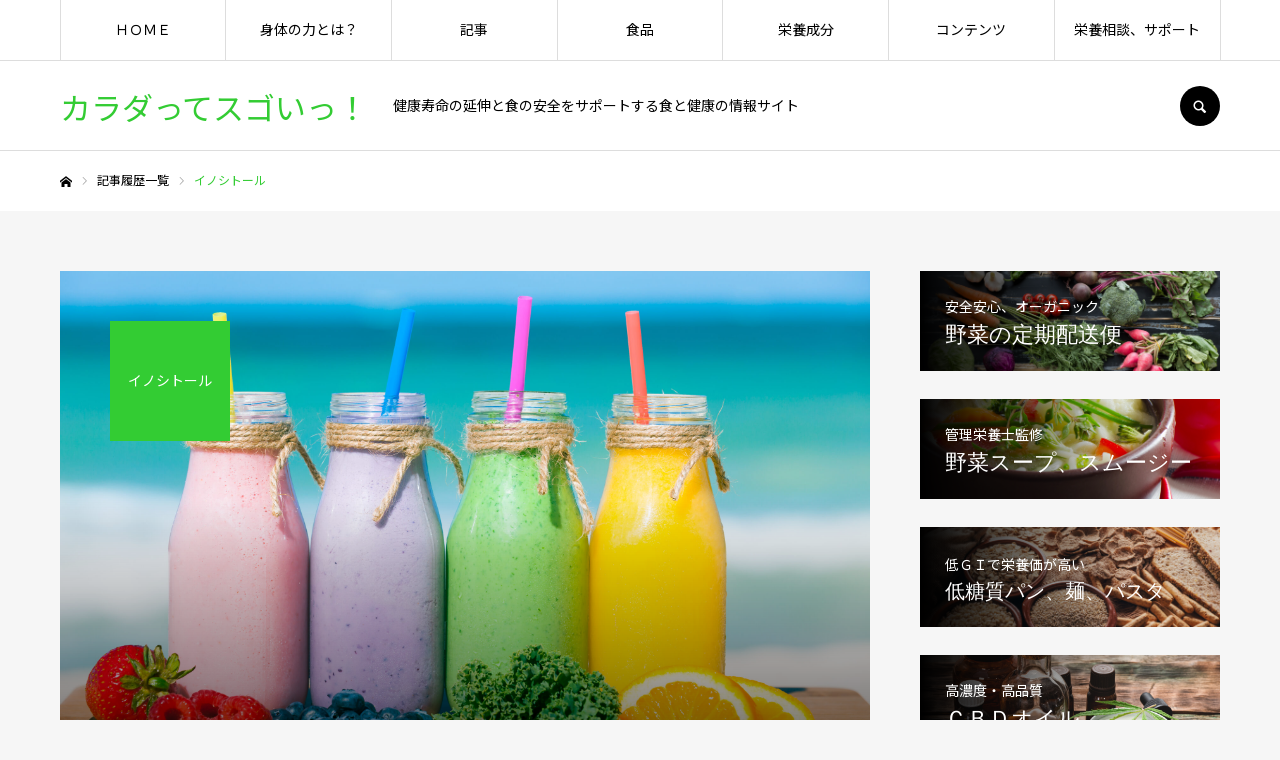

--- FILE ---
content_type: text/html; charset=UTF-8
request_url: https://karadawonderful.com/tag/%E3%82%A4%E3%83%8E%E3%82%B7%E3%83%88%E3%83%BC%E3%83%AB/
body_size: 19942
content:
<!DOCTYPE html>
<html class="pc" lang="ja">
<head>
<meta charset="UTF-8">
<!--[if IE]><meta http-equiv="X-UA-Compatible" content="IE=edge"><![endif]-->
<meta name="viewport" content="width=device-width">
<meta name="format-detection" content="telephone=no">
<title>イノシトールに関する記事一覧</title>
<meta name="description" content="健康寿命の延伸と食の安全をサポートする食と健康の情報サイト">
<link rel="pingback" href="https://karadawonderful.com/xmlrpc.php">
<link rel="shortcut icon" href="https://karadawonderful.com/wp-content/uploads/2021/11/shutterstock_1089895325（ファビコン用）.jpg">
<meta name='robots' content='max-image-preview:large' />
<link rel='dns-prefetch' href='//webfonts.xserver.jp' />
<link rel="alternate" type="application/rss+xml" title="カラダってスゴいっ！ &raquo; フィード" href="https://karadawonderful.com/feed/" />
<link rel="alternate" type="application/rss+xml" title="カラダってスゴいっ！ &raquo; コメントフィード" href="https://karadawonderful.com/comments/feed/" />
<link rel="alternate" type="application/rss+xml" title="カラダってスゴいっ！ &raquo; イノシトール タグのフィード" href="https://karadawonderful.com/tag/%e3%82%a4%e3%83%8e%e3%82%b7%e3%83%88%e3%83%bc%e3%83%ab/feed/" />
<link rel="preconnect" href="https://fonts.googleapis.com">
<link rel="preconnect" href="https://fonts.gstatic.com" crossorigin>
<link href="https://fonts.googleapis.com/css2?family=Roboto:wght@400;700&amp;family=Noto+Sans+JP:wght@400;600&amp;family=Noto+Sans+JP:wght@400;600" rel="stylesheet">
<style id='wp-img-auto-sizes-contain-inline-css' type='text/css'>
img:is([sizes=auto i],[sizes^="auto," i]){contain-intrinsic-size:3000px 1500px}
/*# sourceURL=wp-img-auto-sizes-contain-inline-css */
</style>
<link rel='stylesheet' id='style-css' href='https://karadawonderful.com/wp-content/themes/every_tcd075/style.css?ver=2.19' type='text/css' media='all' />
<style id='wp-emoji-styles-inline-css' type='text/css'>

	img.wp-smiley, img.emoji {
		display: inline !important;
		border: none !important;
		box-shadow: none !important;
		height: 1em !important;
		width: 1em !important;
		margin: 0 0.07em !important;
		vertical-align: -0.1em !important;
		background: none !important;
		padding: 0 !important;
	}
/*# sourceURL=wp-emoji-styles-inline-css */
</style>
<style id='wp-block-library-inline-css' type='text/css'>
:root{--wp-block-synced-color:#7a00df;--wp-block-synced-color--rgb:122,0,223;--wp-bound-block-color:var(--wp-block-synced-color);--wp-editor-canvas-background:#ddd;--wp-admin-theme-color:#007cba;--wp-admin-theme-color--rgb:0,124,186;--wp-admin-theme-color-darker-10:#006ba1;--wp-admin-theme-color-darker-10--rgb:0,107,160.5;--wp-admin-theme-color-darker-20:#005a87;--wp-admin-theme-color-darker-20--rgb:0,90,135;--wp-admin-border-width-focus:2px}@media (min-resolution:192dpi){:root{--wp-admin-border-width-focus:1.5px}}.wp-element-button{cursor:pointer}:root .has-very-light-gray-background-color{background-color:#eee}:root .has-very-dark-gray-background-color{background-color:#313131}:root .has-very-light-gray-color{color:#eee}:root .has-very-dark-gray-color{color:#313131}:root .has-vivid-green-cyan-to-vivid-cyan-blue-gradient-background{background:linear-gradient(135deg,#00d084,#0693e3)}:root .has-purple-crush-gradient-background{background:linear-gradient(135deg,#34e2e4,#4721fb 50%,#ab1dfe)}:root .has-hazy-dawn-gradient-background{background:linear-gradient(135deg,#faaca8,#dad0ec)}:root .has-subdued-olive-gradient-background{background:linear-gradient(135deg,#fafae1,#67a671)}:root .has-atomic-cream-gradient-background{background:linear-gradient(135deg,#fdd79a,#004a59)}:root .has-nightshade-gradient-background{background:linear-gradient(135deg,#330968,#31cdcf)}:root .has-midnight-gradient-background{background:linear-gradient(135deg,#020381,#2874fc)}:root{--wp--preset--font-size--normal:16px;--wp--preset--font-size--huge:42px}.has-regular-font-size{font-size:1em}.has-larger-font-size{font-size:2.625em}.has-normal-font-size{font-size:var(--wp--preset--font-size--normal)}.has-huge-font-size{font-size:var(--wp--preset--font-size--huge)}.has-text-align-center{text-align:center}.has-text-align-left{text-align:left}.has-text-align-right{text-align:right}.has-fit-text{white-space:nowrap!important}#end-resizable-editor-section{display:none}.aligncenter{clear:both}.items-justified-left{justify-content:flex-start}.items-justified-center{justify-content:center}.items-justified-right{justify-content:flex-end}.items-justified-space-between{justify-content:space-between}.screen-reader-text{border:0;clip-path:inset(50%);height:1px;margin:-1px;overflow:hidden;padding:0;position:absolute;width:1px;word-wrap:normal!important}.screen-reader-text:focus{background-color:#ddd;clip-path:none;color:#444;display:block;font-size:1em;height:auto;left:5px;line-height:normal;padding:15px 23px 14px;text-decoration:none;top:5px;width:auto;z-index:100000}html :where(.has-border-color){border-style:solid}html :where([style*=border-top-color]){border-top-style:solid}html :where([style*=border-right-color]){border-right-style:solid}html :where([style*=border-bottom-color]){border-bottom-style:solid}html :where([style*=border-left-color]){border-left-style:solid}html :where([style*=border-width]){border-style:solid}html :where([style*=border-top-width]){border-top-style:solid}html :where([style*=border-right-width]){border-right-style:solid}html :where([style*=border-bottom-width]){border-bottom-style:solid}html :where([style*=border-left-width]){border-left-style:solid}html :where(img[class*=wp-image-]){height:auto;max-width:100%}:where(figure){margin:0 0 1em}html :where(.is-position-sticky){--wp-admin--admin-bar--position-offset:var(--wp-admin--admin-bar--height,0px)}@media screen and (max-width:600px){html :where(.is-position-sticky){--wp-admin--admin-bar--position-offset:0px}}

/*# sourceURL=wp-block-library-inline-css */
</style><style id='global-styles-inline-css' type='text/css'>
:root{--wp--preset--aspect-ratio--square: 1;--wp--preset--aspect-ratio--4-3: 4/3;--wp--preset--aspect-ratio--3-4: 3/4;--wp--preset--aspect-ratio--3-2: 3/2;--wp--preset--aspect-ratio--2-3: 2/3;--wp--preset--aspect-ratio--16-9: 16/9;--wp--preset--aspect-ratio--9-16: 9/16;--wp--preset--color--black: #000000;--wp--preset--color--cyan-bluish-gray: #abb8c3;--wp--preset--color--white: #ffffff;--wp--preset--color--pale-pink: #f78da7;--wp--preset--color--vivid-red: #cf2e2e;--wp--preset--color--luminous-vivid-orange: #ff6900;--wp--preset--color--luminous-vivid-amber: #fcb900;--wp--preset--color--light-green-cyan: #7bdcb5;--wp--preset--color--vivid-green-cyan: #00d084;--wp--preset--color--pale-cyan-blue: #8ed1fc;--wp--preset--color--vivid-cyan-blue: #0693e3;--wp--preset--color--vivid-purple: #9b51e0;--wp--preset--gradient--vivid-cyan-blue-to-vivid-purple: linear-gradient(135deg,rgb(6,147,227) 0%,rgb(155,81,224) 100%);--wp--preset--gradient--light-green-cyan-to-vivid-green-cyan: linear-gradient(135deg,rgb(122,220,180) 0%,rgb(0,208,130) 100%);--wp--preset--gradient--luminous-vivid-amber-to-luminous-vivid-orange: linear-gradient(135deg,rgb(252,185,0) 0%,rgb(255,105,0) 100%);--wp--preset--gradient--luminous-vivid-orange-to-vivid-red: linear-gradient(135deg,rgb(255,105,0) 0%,rgb(207,46,46) 100%);--wp--preset--gradient--very-light-gray-to-cyan-bluish-gray: linear-gradient(135deg,rgb(238,238,238) 0%,rgb(169,184,195) 100%);--wp--preset--gradient--cool-to-warm-spectrum: linear-gradient(135deg,rgb(74,234,220) 0%,rgb(151,120,209) 20%,rgb(207,42,186) 40%,rgb(238,44,130) 60%,rgb(251,105,98) 80%,rgb(254,248,76) 100%);--wp--preset--gradient--blush-light-purple: linear-gradient(135deg,rgb(255,206,236) 0%,rgb(152,150,240) 100%);--wp--preset--gradient--blush-bordeaux: linear-gradient(135deg,rgb(254,205,165) 0%,rgb(254,45,45) 50%,rgb(107,0,62) 100%);--wp--preset--gradient--luminous-dusk: linear-gradient(135deg,rgb(255,203,112) 0%,rgb(199,81,192) 50%,rgb(65,88,208) 100%);--wp--preset--gradient--pale-ocean: linear-gradient(135deg,rgb(255,245,203) 0%,rgb(182,227,212) 50%,rgb(51,167,181) 100%);--wp--preset--gradient--electric-grass: linear-gradient(135deg,rgb(202,248,128) 0%,rgb(113,206,126) 100%);--wp--preset--gradient--midnight: linear-gradient(135deg,rgb(2,3,129) 0%,rgb(40,116,252) 100%);--wp--preset--font-size--small: 13px;--wp--preset--font-size--medium: 20px;--wp--preset--font-size--large: 36px;--wp--preset--font-size--x-large: 42px;--wp--preset--spacing--20: 0.44rem;--wp--preset--spacing--30: 0.67rem;--wp--preset--spacing--40: 1rem;--wp--preset--spacing--50: 1.5rem;--wp--preset--spacing--60: 2.25rem;--wp--preset--spacing--70: 3.38rem;--wp--preset--spacing--80: 5.06rem;--wp--preset--shadow--natural: 6px 6px 9px rgba(0, 0, 0, 0.2);--wp--preset--shadow--deep: 12px 12px 50px rgba(0, 0, 0, 0.4);--wp--preset--shadow--sharp: 6px 6px 0px rgba(0, 0, 0, 0.2);--wp--preset--shadow--outlined: 6px 6px 0px -3px rgb(255, 255, 255), 6px 6px rgb(0, 0, 0);--wp--preset--shadow--crisp: 6px 6px 0px rgb(0, 0, 0);}:where(.is-layout-flex){gap: 0.5em;}:where(.is-layout-grid){gap: 0.5em;}body .is-layout-flex{display: flex;}.is-layout-flex{flex-wrap: wrap;align-items: center;}.is-layout-flex > :is(*, div){margin: 0;}body .is-layout-grid{display: grid;}.is-layout-grid > :is(*, div){margin: 0;}:where(.wp-block-columns.is-layout-flex){gap: 2em;}:where(.wp-block-columns.is-layout-grid){gap: 2em;}:where(.wp-block-post-template.is-layout-flex){gap: 1.25em;}:where(.wp-block-post-template.is-layout-grid){gap: 1.25em;}.has-black-color{color: var(--wp--preset--color--black) !important;}.has-cyan-bluish-gray-color{color: var(--wp--preset--color--cyan-bluish-gray) !important;}.has-white-color{color: var(--wp--preset--color--white) !important;}.has-pale-pink-color{color: var(--wp--preset--color--pale-pink) !important;}.has-vivid-red-color{color: var(--wp--preset--color--vivid-red) !important;}.has-luminous-vivid-orange-color{color: var(--wp--preset--color--luminous-vivid-orange) !important;}.has-luminous-vivid-amber-color{color: var(--wp--preset--color--luminous-vivid-amber) !important;}.has-light-green-cyan-color{color: var(--wp--preset--color--light-green-cyan) !important;}.has-vivid-green-cyan-color{color: var(--wp--preset--color--vivid-green-cyan) !important;}.has-pale-cyan-blue-color{color: var(--wp--preset--color--pale-cyan-blue) !important;}.has-vivid-cyan-blue-color{color: var(--wp--preset--color--vivid-cyan-blue) !important;}.has-vivid-purple-color{color: var(--wp--preset--color--vivid-purple) !important;}.has-black-background-color{background-color: var(--wp--preset--color--black) !important;}.has-cyan-bluish-gray-background-color{background-color: var(--wp--preset--color--cyan-bluish-gray) !important;}.has-white-background-color{background-color: var(--wp--preset--color--white) !important;}.has-pale-pink-background-color{background-color: var(--wp--preset--color--pale-pink) !important;}.has-vivid-red-background-color{background-color: var(--wp--preset--color--vivid-red) !important;}.has-luminous-vivid-orange-background-color{background-color: var(--wp--preset--color--luminous-vivid-orange) !important;}.has-luminous-vivid-amber-background-color{background-color: var(--wp--preset--color--luminous-vivid-amber) !important;}.has-light-green-cyan-background-color{background-color: var(--wp--preset--color--light-green-cyan) !important;}.has-vivid-green-cyan-background-color{background-color: var(--wp--preset--color--vivid-green-cyan) !important;}.has-pale-cyan-blue-background-color{background-color: var(--wp--preset--color--pale-cyan-blue) !important;}.has-vivid-cyan-blue-background-color{background-color: var(--wp--preset--color--vivid-cyan-blue) !important;}.has-vivid-purple-background-color{background-color: var(--wp--preset--color--vivid-purple) !important;}.has-black-border-color{border-color: var(--wp--preset--color--black) !important;}.has-cyan-bluish-gray-border-color{border-color: var(--wp--preset--color--cyan-bluish-gray) !important;}.has-white-border-color{border-color: var(--wp--preset--color--white) !important;}.has-pale-pink-border-color{border-color: var(--wp--preset--color--pale-pink) !important;}.has-vivid-red-border-color{border-color: var(--wp--preset--color--vivid-red) !important;}.has-luminous-vivid-orange-border-color{border-color: var(--wp--preset--color--luminous-vivid-orange) !important;}.has-luminous-vivid-amber-border-color{border-color: var(--wp--preset--color--luminous-vivid-amber) !important;}.has-light-green-cyan-border-color{border-color: var(--wp--preset--color--light-green-cyan) !important;}.has-vivid-green-cyan-border-color{border-color: var(--wp--preset--color--vivid-green-cyan) !important;}.has-pale-cyan-blue-border-color{border-color: var(--wp--preset--color--pale-cyan-blue) !important;}.has-vivid-cyan-blue-border-color{border-color: var(--wp--preset--color--vivid-cyan-blue) !important;}.has-vivid-purple-border-color{border-color: var(--wp--preset--color--vivid-purple) !important;}.has-vivid-cyan-blue-to-vivid-purple-gradient-background{background: var(--wp--preset--gradient--vivid-cyan-blue-to-vivid-purple) !important;}.has-light-green-cyan-to-vivid-green-cyan-gradient-background{background: var(--wp--preset--gradient--light-green-cyan-to-vivid-green-cyan) !important;}.has-luminous-vivid-amber-to-luminous-vivid-orange-gradient-background{background: var(--wp--preset--gradient--luminous-vivid-amber-to-luminous-vivid-orange) !important;}.has-luminous-vivid-orange-to-vivid-red-gradient-background{background: var(--wp--preset--gradient--luminous-vivid-orange-to-vivid-red) !important;}.has-very-light-gray-to-cyan-bluish-gray-gradient-background{background: var(--wp--preset--gradient--very-light-gray-to-cyan-bluish-gray) !important;}.has-cool-to-warm-spectrum-gradient-background{background: var(--wp--preset--gradient--cool-to-warm-spectrum) !important;}.has-blush-light-purple-gradient-background{background: var(--wp--preset--gradient--blush-light-purple) !important;}.has-blush-bordeaux-gradient-background{background: var(--wp--preset--gradient--blush-bordeaux) !important;}.has-luminous-dusk-gradient-background{background: var(--wp--preset--gradient--luminous-dusk) !important;}.has-pale-ocean-gradient-background{background: var(--wp--preset--gradient--pale-ocean) !important;}.has-electric-grass-gradient-background{background: var(--wp--preset--gradient--electric-grass) !important;}.has-midnight-gradient-background{background: var(--wp--preset--gradient--midnight) !important;}.has-small-font-size{font-size: var(--wp--preset--font-size--small) !important;}.has-medium-font-size{font-size: var(--wp--preset--font-size--medium) !important;}.has-large-font-size{font-size: var(--wp--preset--font-size--large) !important;}.has-x-large-font-size{font-size: var(--wp--preset--font-size--x-large) !important;}
/*# sourceURL=global-styles-inline-css */
</style>

<style id='classic-theme-styles-inline-css' type='text/css'>
/*! This file is auto-generated */
.wp-block-button__link{color:#fff;background-color:#32373c;border-radius:9999px;box-shadow:none;text-decoration:none;padding:calc(.667em + 2px) calc(1.333em + 2px);font-size:1.125em}.wp-block-file__button{background:#32373c;color:#fff;text-decoration:none}
/*# sourceURL=/wp-includes/css/classic-themes.min.css */
</style>
<link rel='stylesheet' id='contact-form-7-css' href='https://karadawonderful.com/wp-content/plugins/contact-form-7/includes/css/styles.css?ver=6.1.4' type='text/css' media='all' />
<link rel='stylesheet' id='wpccp-css' href='https://karadawonderful.com/wp-content/plugins/wp-content-copy-protection/assets/css/style.min.css?ver=1719672847' type='text/css' media='all' />
<link rel='stylesheet' id='ez-toc-css' href='https://karadawonderful.com/wp-content/plugins/easy-table-of-contents/assets/css/screen.min.css?ver=2.0.80' type='text/css' media='all' />
<style id='ez-toc-inline-css' type='text/css'>
div#ez-toc-container .ez-toc-title {font-size: 130%;}div#ez-toc-container .ez-toc-title {font-weight: 500;}div#ez-toc-container ul li , div#ez-toc-container ul li a {font-size: 100%;}div#ez-toc-container ul li , div#ez-toc-container ul li a {font-weight: 500;}div#ez-toc-container nav ul ul li {font-size: 90%;}div#ez-toc-container {background: #e3f4a8;border: 1px solid #ddd;width: 300px;}div#ez-toc-container p.ez-toc-title , #ez-toc-container .ez_toc_custom_title_icon , #ez-toc-container .ez_toc_custom_toc_icon {color: #076808;}div#ez-toc-container ul.ez-toc-list a {color: #0c9300;}div#ez-toc-container ul.ez-toc-list a:hover {color: #2a6496;}div#ez-toc-container ul.ez-toc-list a:visited {color: #428bca;}.ez-toc-counter nav ul li a::before {color: ;}.ez-toc-box-title {font-weight: bold; margin-bottom: 10px; text-align: center; text-transform: uppercase; letter-spacing: 1px; color: #666; padding-bottom: 5px;position:absolute;top:-4%;left:5%;background-color: inherit;transition: top 0.3s ease;}.ez-toc-box-title.toc-closed {top:-25%;}
.ez-toc-container-direction {direction: ltr;}.ez-toc-counter ul{counter-reset: item ;}.ez-toc-counter nav ul li a::before {content: counters(item, '.', decimal) '. ';display: inline-block;counter-increment: item;flex-grow: 0;flex-shrink: 0;margin-right: .2em; float: left; }.ez-toc-widget-direction {direction: ltr;}.ez-toc-widget-container ul{counter-reset: item ;}.ez-toc-widget-container nav ul li a::before {content: counters(item, '.', decimal) '. ';display: inline-block;counter-increment: item;flex-grow: 0;flex-shrink: 0;margin-right: .2em; float: left; }
/*# sourceURL=ez-toc-inline-css */
</style>
<style>:root {
  --tcd-font-type1: "Roboto","Noto Sans JP",sans-serif;
  --tcd-font-type2: "Times New Roman",Times,"Yu Mincho","游明朝","游明朝体","Hiragino Mincho Pro",serif;
  --tcd-font-type3: Palatino,"Yu Kyokasho","游教科書体","UD デジタル 教科書体 N","游明朝","游明朝体","Hiragino Mincho Pro","Meiryo",serif;
  --tcd-font-type-logo: "Noto Sans JP",sans-serif;
}</style>
<script type="text/javascript" src="https://karadawonderful.com/wp-includes/js/jquery/jquery.min.js?ver=3.7.1" id="jquery-core-js"></script>
<script type="text/javascript" src="https://karadawonderful.com/wp-includes/js/jquery/jquery-migrate.min.js?ver=3.4.1" id="jquery-migrate-js"></script>
<script type="text/javascript" src="//webfonts.xserver.jp/js/xserverv3.js?fadein=0&amp;ver=2.0.9" id="typesquare_std-js"></script>
<link rel="stylesheet" href="https://karadawonderful.com/wp-content/themes/every_tcd075/css/design-plus.css?ver=2.19">
<link rel="stylesheet" href="https://karadawonderful.com/wp-content/themes/every_tcd075/css/sns-botton.css?ver=2.19">
<link rel="stylesheet" media="screen and (max-width:1210px)" href="https://karadawonderful.com/wp-content/themes/every_tcd075/css/responsive.css?ver=2.19">
<link rel="stylesheet" media="screen and (max-width:1210px)" href="https://karadawonderful.com/wp-content/themes/every_tcd075/css/footer-bar.css?ver=2.19">

<script src="https://karadawonderful.com/wp-content/themes/every_tcd075/js/jquery.easing.1.4.js?ver=2.19"></script>
<script src="https://karadawonderful.com/wp-content/themes/every_tcd075/js/jscript.js?ver=2.19"></script>
<script src="https://karadawonderful.com/wp-content/themes/every_tcd075/js/comment.js?ver=2.19"></script>

<link rel="stylesheet" href="https://karadawonderful.com/wp-content/themes/every_tcd075/js/simplebar.css?ver=2.19">
<script src="https://karadawonderful.com/wp-content/themes/every_tcd075/js/simplebar.min.js?ver=2.19"></script>



<style type="text/css">
:root {
  --required-mark: "( 必須 )";
}


body, input, textarea { font-family: var(--tcd-font-type1); }

.rich_font, .p-vertical { font-family: var(--tcd-font-type1); }

.rich_font_1 { font-family: var(--tcd-font-type1);}
.rich_font_2 { font-family:var(--tcd-font-type2); font-weight:500; }
.rich_font_3 { font-family: var(--tcd-font-type3); font-weight:500; }
.rich_font_logo { font-family: var(--tcd-font-type-logo); font-weight: normal !important;}

@media screen and (min-width: 1211px) {
  #header_logo .desc{ font-size:14px; }
}
#global_menu > ul > li > a { color:#000000; }
#global_menu > ul > li > a:after { background:#33cc33; }
#global_menu ul ul a { color:#FFFFFF; background:#33cc33; }
#global_menu ul ul a:hover { background:#eeee22; }
#global_menu ul ul li.menu-item-has-children > a:before { color:#FFFFFF; }
#drawer_menu { background:#222222; }
#mobile_menu a { color:#ffffff; background:#222222; border-bottom:1px solid #444444; }
#mobile_menu li li a { color:#ffffff; background:#333333; }
#mobile_menu a:hover, #drawer_menu .close_button:hover, #mobile_menu .child_menu_button:hover { color:#ffffff; background:#33cc33; }
#mobile_menu li li a:hover { color:#ffffff; }
.megamenu_recipe_category_list .headline { color:#33cc33; font-size:18px; }
.megamenu_recipe_category_list .headline a { color:#33cc33; }
.megamenu_blog_list .menu_area a:hover, .megamenu_blog_list .menu_area li.active a, .megamenu_blog_list .post_list { background:#e8e8e8; }
#header_search { background:rgba(0,0,0,0.7); }
#header_login, #header_logout { color:#000000; background:#eeeeee; }
#header_login:hover, #header_logout:hover { color:#ffffff; background:#00fc04; }
#header_register { color:#ffffff; background:#00fc04; }
#header_register:hover { color:#ffffff; background:#eeee22; }
.footer_headline { color:#1a7200; }
.footer_menu ul li a { color:#000000; }
#footer_menu, #footer_category_menu, #footer_widget { border-color:rgba(255,255,255,0.3); }

#styled_post_list1_widget-2 .widget_headline { color:#000000; background:#ffffff; border-color:#dddddd; }
#styled_post_list1_widget-2 .widget_headline:before { background:#000000; font-family:'headline_icon'; content:'\e90a'; font-size:37px; line-height:65px; }
@media screen and (max-width:650px) {
  #styled_post_list1_widget-2 .widget_headline:before { font-size:32px; line-height:52px !important; }
}
#styled_post_list1_widget-2 .widget_headline:after { border-color:#000000 transparent transparent transparent; }
#styled_post_list1_widget-3 .widget_headline { color:#000000; background:#ffffff; border-color:#dddddd; }
#styled_post_list1_widget-3 .widget_headline:before { background:#000000; font-family:'headline_icon'; content:'\e90a'; font-size:37px; line-height:65px; }
@media screen and (max-width:650px) {
  #styled_post_list1_widget-3 .widget_headline:before { font-size:32px; line-height:52px !important; }
}
#styled_post_list1_widget-3 .widget_headline:after { border-color:#000000 transparent transparent transparent; }
#styled_post_list1_widget-4 .widget_headline { color:#000000; background:#ffffff; border-color:#dddddd; }
#styled_post_list1_widget-4 .widget_headline:before { background:#000000; font-family:'headline_icon'; content:'\e90a'; font-size:37px; line-height:65px; }
@media screen and (max-width:650px) {
  #styled_post_list1_widget-4 .widget_headline:before { font-size:32px; line-height:52px !important; }
}
#styled_post_list1_widget-4 .widget_headline:after { border-color:#000000 transparent transparent transparent; }
#premium_recipe_list_widget-2 .widget_headline { color:#000000; background:#ffffff; border-color:#dddddd; }
#premium_recipe_list_widget-2 .widget_headline:before { background:#bcab4a; font-family:'headline_icon'; content:'\e911'; font-size:24px; line-height:62px; }
@media screen and (max-width:650px) {
  #premium_recipe_list_widget-2 .widget_headline:before { font-size:21px; line-height:47px !important; }
}
#premium_recipe_list_widget-2 .widget_headline:after { border-color:#bcab4a transparent transparent transparent; }
#tcd_category_list_widget-3 .widget_headline { color:#000000; background:#ffffff; border-color:#dddddd; }
#tcd_category_list_widget-3 .widget_headline:before { background:#000000; font-family:'headline_icon'; content:'\e904'; font-size:23px; line-height:61px; }
@media screen and (max-width:650px) {
  #tcd_category_list_widget-3 .widget_headline:before { font-size:18px; line-height:47px !important; }
}
#tcd_category_list_widget-3 .widget_headline:after { border-color:#000000 transparent transparent transparent; }
#tcd_category_list_widget-4 .widget_headline { color:#000000; background:#ffffff; border-color:#dddddd; }
#tcd_category_list_widget-4 .widget_headline:before { background:#000000; font-family:'headline_icon'; content:'\e904'; font-size:23px; line-height:61px; }
@media screen and (max-width:650px) {
  #tcd_category_list_widget-4 .widget_headline:before { font-size:18px; line-height:47px !important; }
}
#tcd_category_list_widget-4 .widget_headline:after { border-color:#000000 transparent transparent transparent; }
#tcd_category_list_widget-5 .widget_headline { color:#000000; background:#ffffff; border-color:#dddddd; }
#tcd_category_list_widget-5 .widget_headline:before { background:#000000; font-family:'headline_icon'; content:'\e904'; font-size:23px; line-height:61px; }
@media screen and (max-width:650px) {
  #tcd_category_list_widget-5 .widget_headline:before { font-size:18px; line-height:47px !important; }
}
#tcd_category_list_widget-5 .widget_headline:after { border-color:#000000 transparent transparent transparent; }
#tcd_category_list_widget-6 .widget_headline { color:#000000; background:#ffffff; border-color:#dddddd; }
#tcd_category_list_widget-6 .widget_headline:before { background:#000000; font-family:'headline_icon'; content:'\e904'; font-size:23px; line-height:61px; }
@media screen and (max-width:650px) {
  #tcd_category_list_widget-6 .widget_headline:before { font-size:18px; line-height:47px !important; }
}
#tcd_category_list_widget-6 .widget_headline:after { border-color:#000000 transparent transparent transparent; }
#ranking_list_widget-2 .widget_headline { color:#000000; background:#ffffff; border-color:#dddddd; }
#ranking_list_widget-2 .widget_headline:before { background:#000000; font-family:'headline_icon'; content:'\e902'; font-size:24px; line-height:65px; }
@media screen and (max-width:650px) {
  #ranking_list_widget-2 .widget_headline:before { font-size:18px; line-height:52px !important; }
}
#ranking_list_widget-2 .widget_headline:after { border-color:#000000 transparent transparent transparent; }
#ranking_list_widget-3 .widget_headline { color:#000000; background:#ffffff; border-color:#dddddd; }
#ranking_list_widget-3 .widget_headline:before { background:#000000; font-family:'headline_icon'; content:'\e902'; font-size:24px; line-height:65px; }
@media screen and (max-width:650px) {
  #ranking_list_widget-3 .widget_headline:before { font-size:18px; line-height:52px !important; }
}
#ranking_list_widget-3 .widget_headline:after { border-color:#000000 transparent transparent transparent; }
#ranking_list_widget-4 .widget_headline { color:#000000; background:#ffffff; border-color:#dddddd; }
#ranking_list_widget-4 .widget_headline:before { background:#000000; font-family:'headline_icon'; content:'\e902'; font-size:24px; line-height:65px; }
@media screen and (max-width:650px) {
  #ranking_list_widget-4 .widget_headline:before { font-size:18px; line-height:52px !important; }
}
#ranking_list_widget-4 .widget_headline:after { border-color:#000000 transparent transparent transparent; }
#ranking_list_widget-5 .widget_headline { color:#000000; background:#ffffff; border-color:#dddddd; }
#ranking_list_widget-5 .widget_headline:before { background:#000000; font-family:'headline_icon'; content:'\e902'; font-size:24px; line-height:65px; }
@media screen and (max-width:650px) {
  #ranking_list_widget-5 .widget_headline:before { font-size:18px; line-height:52px !important; }
}
#ranking_list_widget-5 .widget_headline:after { border-color:#000000 transparent transparent transparent; }


.cat_id_2 { background:#33cc33; }
.cat_id_2:hover { background:#eeee22; }
.cat_id_378 { background:#57e0de; }
.cat_id_378:hover { background:#eeee22; }
.premium_icon { background:#57e0de !important; }
.premium_icon:before { content:'\e911'; }
.index_blog .premium_icon, #post_list .premium_post .premium_icon, #related_post .premium_icon { background:#57e0de !important; }
.index_blog .premium_icon:before, #post_list .premium_post .premium_icon:before, #related_post .premium_icon:before { content:'\e911'; }
#page_header .headline { font-size:14px; }
#page_header .desc { font-size:16px; color:#FFFFFF; }
#post_list .title { font-size:20px; }
#post_title_area .title { font-size:32px; }
#article .post_content { font-size:16px; }

#related_post .design_headline { font-size:20px; color:#000000; background:#ffffff; border-color:#dddddd; }
#related_post .design_headline:before { background:#000000; font-family:'headline_icon'; content:'\e90d'; font-size:23px; line-height:62px; }
@media screen and (max-width:1210px) {
  #related_post .design_headline:before { font-size:20px; line-height:47px; }
}
#related_post .design_headline:after { border-color:#000000 transparent transparent transparent; }
#related_post .recipe_list .title_area .title { font-size:16px; }

@media screen and (max-width:650px) {
  #page_header .headline { font-size:12px; }
  #page_header .desc { font-size:14px; }
  #post_list .title { font-size:14px; }
  #post_title_area .title { font-size:20px; }
  #article .post_content { font-size:14px; }
  #related_post .design_headline { font-size:15px; }
  #related_post .recipe_list .title_area .title { font-size:14px; }
}

.author_profile a.avatar img, .animate_image img, .animate_background .image, #recipe_archive .blur_image {
  width:100%; height:auto;
  -webkit-transition: transform  0.75s ease;
  transition: transform  0.75s ease;
}
.author_profile a.avatar:hover img, .animate_image:hover img, .animate_background:hover .image, #recipe_archive a:hover .blur_image {
  -webkit-transform: scale(1.2);
  transform: scale(1.2);
}




a { color:#000; }

a:hover, #header_logo a, #footer_logo a, #header_user_name .user_name, #comment_headline, .tcd_category_list a:hover, .tcd_category_list .child_menu_button:hover, .register_form_wrap .privacy_policy a, #my_account_edit #delete_account:hover, .widget_tab_post_list a:hover .date, #post_title_area .post_meta a:hover, #news_list a:hover .date,
  .recipe_list .title_area .title a:hover, .recipe_list .link:hover .title, .recipe_list .link:hover .post_meta, #post_list a:hover .title, #post_list a:hover .post_meta li, #recipe_archive a:hover .desc, .cf_data_list li a:hover, #footer_social_link li a:hover:before, #recipe_title_area .meta li a:hover, #recipe_image_slider .slick-arrow:hover:after, .recipe_slider_widget .slick-arrow:hover:before,
    #footer a:hover, .cardlink_title a:hover, #related_post .item a:hover, .comment a:hover, .comment_form_wrapper a:hover, #bread_crumb, #bread_crumb .last, #bread_crumb a:hover, #bread_crumb li.home a:hover:after, .author_profile a:hover, .author_profile .author_link li a:hover:before, #post_meta_bottom a:hover, .recipe_list .title_area .post_meta a:hover,
      #author_page_header .author_link li a:hover:before, #ranking_list_tab li.active a, .ranking_list a:hover .title, #author_list a:hover .title span, #searchform .submit_button:hover:before, .styled_post_list1 a:hover .title_area, .styled_post_list1 a:hover .date, .p-dropdown__title:hover:after, .p-dropdown__list li a:hover,
        #index_recipe_slider a:hover .title, #index_recipe_slider a:hover .post_meta, #index_recipe_slider .owl-nav button:hover span:after, .recipe_slider_widget .slick-arrow:hover:after, #about_faq_list dt:hover,#about_faq_list dt.active, #about_faq_list dt:hover:after,
          #menu_button:hover:before, .mobile #header_login:hover, .mobile #header_logout:hover, .mobile #header_search_button:hover:before, .styled_post_list1 .rank,
               #next_prev_post a:hover:before, #next_prev_post a:hover, .form_wrap .headline, #my_account_header .name, #index_recipe_slider .title a:hover
  { color: #33cc33; }
#footer_social_link li.note a:hover:before, .author_profile .author_link li.note a:hover:before{ background-color: #33cc33; }

.pc #header_search_button:hover, #index_slider .search_button:hover input, #return_top a, #comment_tab li a:hover, #comment_tab li.active a, #comment_header #comment_closed p, #submit_comment:hover, #cancel_comment_reply a:hover,
  #recipe_image_slider .slick-dots button:hover::before, #recipe_image_slider .slick-dots .slick-active button::before, .form_wrap .submit input, .login_form_wrap #create_account, .register_form_wrap .register_form_header, .recipe_list2 .delete:hover,
    #wp-calendar #prev a:hover, #wp-calendar #next a:hover, #wp-calendar td a:hover, #p_readmore .button, .page_navi span.current, .page_navi a:hover, #post_pagination p, #post_pagination a:hover, .c-pw__btn:hover, #post_pagination a:hover
  { background-color: #33cc33; }

.form_wrap .input_field:focus, #guest_info input:focus, #comment_textarea textarea:focus, .c-pw__box-input:focus, .page_navi span.current, .page_navi a:hover, #post_pagination p, #post_pagination a:hover
  { border-color: #33cc33; }

#comment_tab li.active a:after, #comment_header #comment_closed p:after
  { border-color:#33cc33 transparent transparent transparent; }

.modal_wrap .close_modal_button:hover:before
  { color: #33cc33 !important; }

#header_logo a:hover, #footer_logo a:hover, .register_form_wrap .privacy_policy a:hover, .megamenu_recipe_category_list .headline a:hover
  { color: #eeee22; }
#return_top a:hover, .form_wrap .submit input:hover, .login_form_wrap #create_account:hover, #p_readmore .button:hover
  { background-color: #eeee22; }
.post_content a, .custom-html-widget a { color: #000000; }
.post_content a:hover, .custom-html-widget a:hover { color:#999999; }


</style>


<script type="text/javascript">
jQuery(document).ready(function($){

  $('.megamenu_recipe_category_list_inner').owlCarousel({
    loop: false,
    center: false,
    items: 6,
    autoWidth: false,
    autoplay: false,
    dots: false,
    nav: true,
    navSpeed: 1000,
    responsive : {
      0 : {
        margin: 0,
        nav: false,
      },
      1100 : {
        margin: 0,
        nav: true,
      }
    }
  });

});
</script>
<noscript><style>.lazyload[data-src]{display:none !important;}</style></noscript><style>.lazyload{background-image:none !important;}.lazyload:before{background-image:none !important;}</style><link rel="alternate" type="application/rss+xml" title="RSS" href="https://karadawonderful.com/rsslatest.xml" />
<div align="center">
	<noscript>
		<div style="position:fixed; top:0px; left:0px; z-index:3000; height:100%; width:100%; background-color:#FFFFFF">
			<br/><br/>
			<div style="font-family: Tahoma; font-size: 14px; background-color:#FFFFCC; border: 1pt solid Black; padding: 10pt;">
				Sorry, you have Javascript Disabled! To see this page as it is meant to appear, please enable your Javascript!
			</div>
		</div>
	</noscript>
</div>
<meta name="google-site-verification" content="m9YpwqQSCtlULyja4kIaDJvGyeB0rWqYvkJ75VWyx0w" />

<!-- Global site tag (gtag.js) - Google Analytics -->
<script async src="https://www.googletagmanager.com/gtag/js?id=G-EZSZD15JKW"></script>
<script>
  window.dataLayer = window.dataLayer || [];
  function gtag(){dataLayer.push(arguments);}
  gtag('js', new Date());

  gtag('config', 'G-EZSZD15JKW');
</script>
<link rel='stylesheet' id='owl-carousel-css' href='https://karadawonderful.com/wp-content/themes/every_tcd075/js/owl.carousel.min.css?ver=1.0.0' type='text/css' media='all' />
<link rel='stylesheet' id='owl-theme-default-css' href='https://karadawonderful.com/wp-content/themes/every_tcd075/js/owl.theme.default.min.css?ver=1.0.0' type='text/css' media='all' />
</head>
<body id="body" class="archive tag tag-141 wp-theme-every_tcd075 logout hide_desc_mobile guest">


<div id="container">

 <header id="header">

  <div id="header_inner">

   <div id="header_logo">
    
<div class="logo">
 <a href="https://karadawonderful.com/" title="カラダってスゴいっ！">
    <span class="pc_logo_text rich_font_logo" style="font-size:31px;">カラダってスゴいっ！</span>
      <span class="mobile_logo_text rich_font_logo" style="font-size:18px;">カラダってスゴいっ！</span>
   </a>
</div>

        <div class="desc">健康寿命の延伸と食の安全をサポートする食と健康の情報サイト</div>
       </div>

      <div id="header_button_area" class="clearfix">
            
                <a id="header_search_button" href="#">SEARCH</a>   </div>
   
  </div>

    <a href="#" id="menu_button"><span>メニュー</span></a>
  <nav id="global_menu">
   <ul id="menu-%e3%83%a1%e3%83%8b%e3%83%a5%e3%83%bc" class="menu"><li id="menu-item-29" class="menu-item menu-item-type-custom menu-item-object-custom menu-item-home menu-item-has-children menu-item-29"><a href="https://karadawonderful.com/">ＨＯＭＥ</a>
<ul class="sub-menu">
	<li id="menu-item-5335" class="menu-item menu-item-type-custom menu-item-object-custom menu-item-5335"><a href="https://karadawonderful.com/profile/">管理者情報</a></li>
	<li id="menu-item-5336" class="menu-item menu-item-type-custom menu-item-object-custom menu-item-5336"><a rel="privacy-policy" href="https://karadawonderful.com/privacy-policy/">プライバシーポリシー</a></li>
	<li id="menu-item-5337" class="menu-item menu-item-type-custom menu-item-object-custom menu-item-5337"><a href="https://karadawonderful.com/disclaimers/">免責事項</a></li>
	<li id="menu-item-5338" class="menu-item menu-item-type-custom menu-item-object-custom menu-item-5338"><a href="https://karadawonderful.com/contact-foam/">CONTACT FORM</a></li>
	<li id="menu-item-5334" class="menu-item menu-item-type-custom menu-item-object-custom menu-item-5334"><a href="https://karadawonderful.com/in-detail/">栄養サポート</a></li>
</ul>
</li>
<li id="menu-item-30" class="menu-item menu-item-type-custom menu-item-object-custom menu-item-30"><a href="https://karadawonderful.com/physical-function/" class="megamenu_button" data-megamenu="js-megamenu30">身体の力とは？</a></li>
<li id="menu-item-35" class="menu-item menu-item-type-custom menu-item-object-custom menu-item-has-children menu-item-35"><a href="https://karadawonderful.com/article/" class="megamenu_button" data-megamenu="js-megamenu35">記事</a>
<ul class="sub-menu">
	<li id="menu-item-84" class="menu-item menu-item-type-taxonomy menu-item-object-category menu-item-84"><a href="https://karadawonderful.com/uncategorized/">身体、健康</a></li>
	<li id="menu-item-77" class="menu-item menu-item-type-taxonomy menu-item-object-category menu-item-77"><a href="https://karadawonderful.com/medical-care/">医療、介護</a></li>
	<li id="menu-item-75" class="menu-item menu-item-type-taxonomy menu-item-object-category menu-item-75"><a href="https://karadawonderful.com/relaxation/">リラクゼーション</a></li>
	<li id="menu-item-83" class="menu-item menu-item-type-taxonomy menu-item-object-category menu-item-83"><a href="https://karadawonderful.com/food-and-work/">食と仕事</a></li>
	<li id="menu-item-96" class="menu-item menu-item-type-taxonomy menu-item-object-category menu-item-96"><a href="https://karadawonderful.com/origin-of-the-dish/">料理の由来</a></li>
</ul>
</li>
<li id="menu-item-40" class="menu-item menu-item-type-custom menu-item-object-custom menu-item-has-children menu-item-40"><a href="https://karadawonderful.com/food/">食品</a>
<ul class="sub-menu">
	<li id="menu-item-72" class="menu-item menu-item-type-taxonomy menu-item-object-category menu-item-72"><a href="https://karadawonderful.com/superfood/">スーパーフード</a></li>
	<li id="menu-item-76" class="menu-item menu-item-type-taxonomy menu-item-object-category menu-item-76"><a href="https://karadawonderful.com/traditional-ingredients/">伝統食材</a></li>
	<li id="menu-item-69" class="menu-item menu-item-type-taxonomy menu-item-object-category menu-item-69"><a href="https://karadawonderful.com/another-healthy-foods/">その他健康食品</a></li>
	<li id="menu-item-81" class="menu-item menu-item-type-taxonomy menu-item-object-category menu-item-81"><a href="https://karadawonderful.com/fermented-foods/">発酵食品</a></li>
	<li id="menu-item-79" class="menu-item menu-item-type-taxonomy menu-item-object-category menu-item-79"><a href="https://karadawonderful.com/oil-and-condiment/">油、調味料</a></li>
	<li id="menu-item-5468" class="menu-item menu-item-type-taxonomy menu-item-object-category menu-item-5468"><a href="https://karadawonderful.com/herb-spice-tea/">ハーブ、スパイス、お茶</a></li>
	<li id="menu-item-71" class="menu-item menu-item-type-taxonomy menu-item-object-category menu-item-71"><a href="https://karadawonderful.com/supplement/">サプリメント</a></li>
	<li id="menu-item-82" class="menu-item menu-item-type-taxonomy menu-item-object-category menu-item-82"><a href="https://karadawonderful.com/danger/">避けるべき食品、成分</a></li>
</ul>
</li>
<li id="menu-item-41" class="menu-item menu-item-type-custom menu-item-object-custom menu-item-has-children menu-item-41"><a href="https://karadawonderful.com/nutritional-components/">栄養成分</a>
<ul class="sub-menu">
	<li id="menu-item-36" class="menu-item menu-item-type-taxonomy menu-item-object-category menu-item-36"><a href="https://karadawonderful.com/carbohydrate/">炭水化物</a></li>
	<li id="menu-item-37" class="menu-item menu-item-type-taxonomy menu-item-object-category menu-item-37"><a href="https://karadawonderful.com/protein/">蛋白質、アミノ酸</a></li>
	<li id="menu-item-38" class="menu-item menu-item-type-taxonomy menu-item-object-category menu-item-38"><a href="https://karadawonderful.com/fat/">脂質</a></li>
	<li id="menu-item-39" class="menu-item menu-item-type-taxonomy menu-item-object-category menu-item-39"><a href="https://karadawonderful.com/vitamin/">ビタミン、ビタミン様物質</a></li>
	<li id="menu-item-74" class="menu-item menu-item-type-taxonomy menu-item-object-category menu-item-74"><a href="https://karadawonderful.com/mineral/">ミネラル</a></li>
	<li id="menu-item-70" class="menu-item menu-item-type-taxonomy menu-item-object-category menu-item-70"><a href="https://karadawonderful.com/another-nutritional-components/">その他成分</a></li>
</ul>
</li>
<li id="menu-item-10077" class="menu-item menu-item-type-custom menu-item-object-custom menu-item-has-children menu-item-10077"><a>コンテンツ</a>
<ul class="sub-menu">
	<li id="menu-item-10078" class="menu-item menu-item-type-custom menu-item-object-custom menu-item-10078"><a href="https://karadawonderful.com/recipe_category/yt-food/">フード</a></li>
	<li id="menu-item-10079" class="menu-item menu-item-type-custom menu-item-object-custom menu-item-10079"><a href="https://karadawonderful.com/recipe_category/yt-nutrition/">栄養</a></li>
</ul>
</li>
<li id="menu-item-10080" class="menu-item menu-item-type-post_type menu-item-object-page menu-item-10080"><a href="https://karadawonderful.com/in-detail/">栄養相談、サポート</a></li>
</ul>  </nav>
  
    <div id="header_search">
   <form method="get" action="https://karadawonderful.com/">
    <div class="search_input"><input type="text" value="" name="s" placeholder="キーワードを入力してください" required></div>
    <div class="search_button"><label for="header_search_submit_button">検索</label><input id="header_search_submit_button" type="submit" value="検索"></div>
   </form>
  </div>
  
  <div class="megamenu_blog_list" id="js-megamenu35">
 <div class="megamenu_blog_list_inner clearfix">
  <ul class="menu_area">
      <li class="active"><a class="cat_id1" href="https://karadawonderful.com/uncategorized/">身体、健康</a></li>
      <li><a class="cat_id20" href="https://karadawonderful.com/medical-care/">医療、介護</a></li>
      <li><a class="cat_id23" href="https://karadawonderful.com/relaxation/">リラクゼーション</a></li>
      <li><a class="cat_id25" href="https://karadawonderful.com/food-and-work/">食と仕事</a></li>
      <li><a class="cat_id21" href="https://karadawonderful.com/origin-of-the-dish/">料理の由来</a></li>
     </ul>
  <div class="post_list_area">
      <ol class="post_list clearfix cat_id1">
        <li>
     <a class="clearfix animate_background" href="https://karadawonderful.com/huperzine-a/">
      <div class="image_wrap">
       <div class="image lazyload" style="background: no-repeat center center; background-size:cover;" data-back="https://karadawonderful.com/wp-content/uploads/2024/02/shutterstock_600422582フベルツワ科-520x520.jpg" data-eio-rwidth="520" data-eio-rheight="520"></div>
      </div>
      <div class="title_area">
       <div class="title"><span>アセチルコリンを守る抗認知症成分「フベルジンＡ」</span></div>
      </div>
     </a>
    </li>
        <li>
     <a class="clearfix animate_background" href="https://karadawonderful.com/cpp-calcification/">
      <div class="image_wrap">
       <div class="image lazyload" style="background: no-repeat center center; background-size:cover;" data-back="https://karadawonderful.com/wp-content/uploads/2022/06/shutterstock_311181596-520x520.jpg" data-eio-rwidth="520" data-eio-rheight="520"></div>
      </div>
      <div class="title_area">
       <div class="title"><span>ＣＰＰと石灰化</span></div>
      </div>
     </a>
    </li>
        <li>
     <a class="clearfix animate_background" href="https://karadawonderful.com/unreasonable-diet/">
      <div class="image_wrap">
       <div class="image lazyload" style="background: no-repeat center center; background-size:cover;" data-back="https://karadawonderful.com/wp-content/uploads/2022/06/shutterstock_367721519栄養失調-520x520.jpg" data-eio-rwidth="520" data-eio-rheight="520"></div>
      </div>
      <div class="title_area">
       <div class="title"><span>ダイエットをするのなら体重を40kg代前半になるまで落としましょう…という危険なダイエット</span></div>
      </div>
     </a>
    </li>
        <li>
     <a class="clearfix animate_background" href="https://karadawonderful.com/goitrogen/">
      <div class="image_wrap">
       <div class="image lazyload" style="background: no-repeat center center; background-size:cover;" data-back="https://karadawonderful.com/wp-content/uploads/2022/10/shutterstock_82853839甲状腺-520x520.jpg" data-eio-rwidth="520" data-eio-rheight="520"></div>
      </div>
      <div class="title_area">
       <div class="title"><span>大豆の大量摂取が甲状腺に影響を及ぼす…ゴイトロゲンとは？</span></div>
      </div>
     </a>
    </li>
        <li>
     <a class="clearfix animate_background" href="https://karadawonderful.com/skinny-constitution/">
      <div class="image_wrap">
       <div class="image lazyload" style="background: no-repeat center center; background-size:cover;" data-back="https://karadawonderful.com/wp-content/uploads/2022/06/shutterstock_1918499741-520x520.jpg" data-eio-rwidth="520" data-eio-rheight="520"></div>
      </div>
      <div class="title_area">
       <div class="title"><span>いくら食べても太らない…隠れ肥満とサルコペニアのリスクの低減を図るには？</span></div>
      </div>
     </a>
    </li>
        <li>
     <a class="clearfix animate_background" href="https://karadawonderful.com/smallbaby-childbirth/">
      <div class="image_wrap">
       <div class="image lazyload" style="background: no-repeat center center; background-size:cover;" data-back="https://karadawonderful.com/wp-content/uploads/2022/08/shutterstock_751282417-520x520.jpg" data-eio-rwidth="520" data-eio-rheight="520"></div>
      </div>
      <div class="title_area">
       <div class="title"><span>小さく産んで大きく育てる…妊娠に対する危険な価値観</span></div>
      </div>
     </a>
    </li>
        <li>
     <a class="clearfix animate_background" href="https://karadawonderful.com/malnutrition/">
      <div class="image_wrap">
       <div class="image lazyload" style="background: no-repeat center center; background-size:cover;" data-back="https://karadawonderful.com/wp-content/uploads/2024/02/shutterstock_1483592636-520x520.jpg" data-eio-rwidth="520" data-eio-rheight="520"></div>
      </div>
      <div class="title_area">
       <div class="title"><span>甘いものが食べたい…脂っこいものが食べたい…身体の叫びは栄養不足を訴えているサイン</span></div>
      </div>
     </a>
    </li>
        <li>
     <a class="clearfix animate_background" href="https://karadawonderful.com/essentially-persons-food/">
      <div class="image_wrap">
       <div class="image lazyload" style="background: no-repeat center center; background-size:cover;" data-back="https://karadawonderful.com/wp-content/uploads/2022/08/shutterstock_796140790-520x520.jpg" data-eio-rwidth="520" data-eio-rheight="520"></div>
      </div>
      <div class="title_area">
       <div class="title"><span>人間が本来食べるものとは？</span></div>
      </div>
     </a>
    </li>
        <li>
     <a class="clearfix animate_background" href="https://karadawonderful.com/stop-binge-eating/">
      <div class="image_wrap">
       <div class="image lazyload" style="background: no-repeat center center; background-size:cover;" data-back="https://karadawonderful.com/wp-content/uploads/2022/06/shutterstock_1016669017-520x520.jpg" data-eio-rwidth="520" data-eio-rheight="520"></div>
      </div>
      <div class="title_area">
       <div class="title"><span>暴飲暴食をストップさせるには？</span></div>
      </div>
     </a>
    </li>
       </ol>
         <ol class="post_list clearfix cat_id20">
        <li>
     <a class="clearfix animate_background" href="https://karadawonderful.com/facility-of-monster/">
      <div class="image_wrap">
       <div class="image lazyload" style="background: no-repeat center center; background-size:cover;" data-back="https://karadawonderful.com/wp-content/uploads/2022/06/shutterstock_1112595293-520x520.jpg" data-eio-rwidth="520" data-eio-rheight="520"></div>
      </div>
      <div class="title_area">
       <div class="title"><span>病院や施設に生息するモンスター</span></div>
      </div>
     </a>
    </li>
        <li>
     <a class="clearfix animate_background" href="https://karadawonderful.com/tube-nutrition-oral-ingestion-migration/">
      <div class="image_wrap">
       <div class="image lazyload" style="background: no-repeat center center; background-size:cover;" data-back="https://karadawonderful.com/wp-content/uploads/2021/11/shutterstock_1054047983-520x520.jpg" data-eio-rwidth="520" data-eio-rheight="520"></div>
      </div>
      <div class="title_area">
       <div class="title"><span>胃瘻は本来、経口摂取に向けての一時的な栄養管理方法</span></div>
      </div>
     </a>
    </li>
        <li>
     <a class="clearfix animate_background" href="https://karadawonderful.com/nursing-care-food-cooking/">
      <div class="image_wrap">
       <div class="image lazyload" style="background: no-repeat center center; background-size:cover;" data-back="https://karadawonderful.com/wp-content/uploads/2021/11/圧力調理-コピー.jpg" data-eio-rwidth="500" data-eio-rheight="333"></div>
      </div>
      <div class="title_area">
       <div class="title"><span>歯茎で潰せる硬さの調理方法</span></div>
      </div>
     </a>
    </li>
        <li>
     <a class="clearfix animate_background" href="https://karadawonderful.com/food-barrier-free/">
      <div class="image_wrap">
       <div class="image lazyload" style="background: no-repeat center center; background-size:cover;" data-back="https://karadawonderful.com/wp-content/uploads/2022/07/shutterstock_737367991-520x520.jpg" data-eio-rwidth="520" data-eio-rheight="520"></div>
      </div>
      <div class="title_area">
       <div class="title"><span>凍結含侵法は摂食嚥下機能が弱っても形のまま食べられる食のユニバーサルデザインフード</span></div>
      </div>
     </a>
    </li>
        <li>
     <a class="clearfix animate_background" href="https://karadawonderful.com/nursing-care-food/">
      <div class="image_wrap">
       <div class="image lazyload" style="background: no-repeat center center; background-size:cover;" data-back="https://karadawonderful.com/wp-content/uploads/2022/06/shutterstock_1508204003-520x520.jpg" data-eio-rwidth="520" data-eio-rheight="520"></div>
      </div>
      <div class="title_area">
       <div class="title"><span>介護用食品の活用</span></div>
      </div>
     </a>
    </li>
        <li>
     <a class="clearfix animate_background" href="https://karadawonderful.com/enteral-nutrition-synbiotics/">
      <div class="image_wrap">
       <div class="image lazyload" style="background: no-repeat center center; background-size:cover;" data-back="https://karadawonderful.com/wp-content/uploads/2021/11/shutterstock_1694394928-520x520.jpg" data-eio-rwidth="520" data-eio-rheight="520"></div>
      </div>
      <div class="title_area">
       <div class="title"><span>経腸栄養患者の排泄トラブルとシンバイオティクスの関係</span></div>
      </div>
     </a>
    </li>
        <li>
     <a class="clearfix animate_background" href="https://karadawonderful.com/mind-meal/">
      <div class="image_wrap">
       <div class="image lazyload" style="background: no-repeat center center; background-size:cover;" data-back="https://karadawonderful.com/wp-content/uploads/2024/02/shutterstock_667510846-520x520.jpg" data-eio-rwidth="520" data-eio-rheight="520"></div>
      </div>
      <div class="title_area">
       <div class="title"><span>ＤＡＳＨ食と地中海式食事法のコラボレーションである認知症予防のためのＭＩＮＤ食</span></div>
      </div>
     </a>
    </li>
        <li>
     <a class="clearfix animate_background" href="https://karadawonderful.com/dash-meal/">
      <div class="image_wrap">
       <div class="image lazyload" style="background: no-repeat center center; background-size:cover;" data-back="https://karadawonderful.com/wp-content/uploads/2024/02/shutterstock_1981098902ＤＡＳＨ食-520x520.jpg" data-eio-rwidth="520" data-eio-rheight="520"></div>
      </div>
      <div class="title_area">
       <div class="title"><span>高血圧予防のための食事療法ＤＡＳＨ食の実践はプラス＋αが更に健康効果をもたらす</span></div>
      </div>
     </a>
    </li>
        <li>
     <a class="clearfix animate_background" href="https://karadawonderful.com/medical-recuperation-type-hospital/">
      <div class="image_wrap">
       <div class="image lazyload" style="background: no-repeat center center; background-size:cover;" data-back="https://karadawonderful.com/wp-content/uploads/2021/11/shutterstock_24756433-コピー-520x520.jpg" data-eio-rwidth="520" data-eio-rheight="520"></div>
      </div>
      <div class="title_area">
       <div class="title"><span>医療療養型病院の実態</span></div>
      </div>
     </a>
    </li>
       </ol>
         <ol class="post_list clearfix cat_id23">
        <li>
     <a class="clearfix animate_background" href="https://karadawonderful.com/balinese/">
      <div class="image_wrap">
       <div class="image lazyload" style="background: no-repeat center center; background-size:cover;" data-back="https://karadawonderful.com/wp-content/uploads/2022/01/shutterstock_631736717バリ-520x520.jpg" data-eio-rwidth="520" data-eio-rheight="520"></div>
      </div>
      <div class="title_area">
       <div class="title"><span>ほぐしとリラックスのトリートメント「バリニーズ」</span></div>
      </div>
     </a>
    </li>
        <li>
     <a class="clearfix animate_background" href="https://karadawonderful.com/hotstone-therapy/">
      <div class="image_wrap">
       <div class="image lazyload" style="background: no-repeat center center; background-size:cover;" data-back="https://karadawonderful.com/wp-content/uploads/2021/11/shutterstock_355748909-520x520.jpg" data-eio-rwidth="520" data-eio-rheight="520"></div>
      </div>
      <div class="title_area">
       <div class="title"><span>ホットストーンセラピー</span></div>
      </div>
     </a>
    </li>
        <li>
     <a class="clearfix animate_background" href="https://karadawonderful.com/serotonin-nutrition/">
      <div class="image_wrap">
       <div class="image lazyload" style="background: no-repeat center center; background-size:cover;" data-back="https://karadawonderful.com/wp-content/uploads/2021/11/shutterstock_133625753-520x520.jpg" data-eio-rwidth="520" data-eio-rheight="520"></div>
      </div>
      <div class="title_area">
       <div class="title"><span>セロトニンと栄養</span></div>
      </div>
     </a>
    </li>
        <li>
     <a class="clearfix animate_background" href="https://karadawonderful.com/oxytocin-nutrition/">
      <div class="image_wrap">
       <div class="image lazyload" style="background: no-repeat center center; background-size:cover;" data-back="https://karadawonderful.com/wp-content/uploads/2021/11/shutterstock_384513442-520x520.jpg" data-eio-rwidth="520" data-eio-rheight="520"></div>
      </div>
      <div class="title_area">
       <div class="title"><span>オキシトシンと栄養</span></div>
      </div>
     </a>
    </li>
        <li>
     <a class="clearfix animate_background" href="https://karadawonderful.com/aroma-massage/">
      <div class="image_wrap">
       <div class="image lazyload" style="background: no-repeat center center; background-size:cover;" data-back="https://karadawonderful.com/wp-content/uploads/2021/11/アロママッサージ-520x520.jpg" data-eio-rwidth="520" data-eio-rheight="520"></div>
      </div>
      <div class="title_area">
       <div class="title"><span>アロママッサージ</span></div>
      </div>
     </a>
    </li>
        <li>
     <a class="clearfix animate_background" href="https://karadawonderful.com/foot-massage/">
      <div class="image_wrap">
       <div class="image lazyload" style="background: no-repeat center center; background-size:cover;" data-back="https://karadawonderful.com/wp-content/uploads/2021/11/リフレクソロジー-コピー-520x520.jpg" data-eio-rwidth="520" data-eio-rheight="520"></div>
      </div>
      <div class="title_area">
       <div class="title"><span>足の裏から健康をサポートするリフレクソロジー、足つぼ</span></div>
      </div>
     </a>
    </li>
        <li>
     <a class="clearfix animate_background" href="https://karadawonderful.com/thai-traditional-massage/">
      <div class="image_wrap">
       <div class="image lazyload" style="background: no-repeat center center; background-size:cover;" data-back="https://karadawonderful.com/wp-content/uploads/2021/11/タイ・プーケット-コピー-520x520.jpg" data-eio-rwidth="520" data-eio-rheight="520"></div>
      </div>
      <div class="title_area">
       <div class="title"><span>タイ古式マッサージ</span></div>
      </div>
     </a>
    </li>
        <li>
     <a class="clearfix animate_background" href="https://karadawonderful.com/lomilomi/">
      <div class="image_wrap">
       <div class="image lazyload" style="background: no-repeat center center; background-size:cover;" data-back="https://karadawonderful.com/wp-content/uploads/2021/11/shutterstock_557636239-520x520.jpg" data-eio-rwidth="520" data-eio-rheight="520"></div>
      </div>
      <div class="title_area">
       <div class="title"><span>自然のエネルギーによって癒される「ロミロミ」</span></div>
      </div>
     </a>
    </li>
       </ol>
         <ol class="post_list clearfix cat_id25">
        <li>
     <a class="clearfix animate_background" href="https://karadawonderful.com/replacement-ventilation-and-air-conditioning-system/">
      <div class="image_wrap">
       <div class="image lazyload" style="background: no-repeat center center; background-size:cover;" data-back="https://karadawonderful.com/wp-content/uploads/2021/11/shutterstock_1466930489-520x520.jpg" data-eio-rwidth="520" data-eio-rheight="520"></div>
      </div>
      <div class="title_area">
       <div class="title"><span>置換換気空調システム</span></div>
      </div>
     </a>
    </li>
        <li>
     <a class="clearfix animate_background" href="https://karadawonderful.com/food-barrier-free/">
      <div class="image_wrap">
       <div class="image lazyload" style="background: no-repeat center center; background-size:cover;" data-back="https://karadawonderful.com/wp-content/uploads/2022/07/shutterstock_737367991-520x520.jpg" data-eio-rwidth="520" data-eio-rheight="520"></div>
      </div>
      <div class="title_area">
       <div class="title"><span>凍結含侵法は摂食嚥下機能が弱っても形のまま食べられる食のユニバーサルデザインフード</span></div>
      </div>
     </a>
    </li>
        <li>
     <a class="clearfix animate_background" href="https://karadawonderful.com/sous-vide-cooking/">
      <div class="image_wrap">
       <div class="image lazyload" style="background: no-repeat center center; background-size:cover;" data-back="https://karadawonderful.com/wp-content/uploads/2021/11/真空調理.jpg" data-eio-rwidth="500" data-eio-rheight="334"></div>
      </div>
      <div class="title_area">
       <div class="title"><span>第4の調理法である真空調理のメリット…安全に召し上がるには？</span></div>
      </div>
     </a>
    </li>
        <li>
     <a class="clearfix animate_background" href="https://karadawonderful.com/new-cook-chill-system/">
      <div class="image_wrap">
       <div class="image lazyload" style="background: no-repeat center center; background-size:cover;" data-back="https://karadawonderful.com/wp-content/uploads/2021/11/shutterstock_1473040241-520x520.jpg" data-eio-rwidth="520" data-eio-rheight="520"></div>
      </div>
      <div class="title_area">
       <div class="title"><span>食の個別化を効率的に…「ニュークックチルシステム」</span></div>
      </div>
     </a>
    </li>
        <li>
     <a class="clearfix animate_background" href="https://karadawonderful.com/electrolytic-water/">
      <div class="image_wrap">
       <div class="image lazyload" style="background: no-repeat center center; background-size:cover;" data-back="https://karadawonderful.com/wp-content/uploads/2021/11/shutterstock_1408738625-520x520.jpg" data-eio-rwidth="520" data-eio-rheight="520"></div>
      </div>
      <div class="title_area">
       <div class="title"><span>電解水のメリットとは？</span></div>
      </div>
     </a>
    </li>
       </ol>
         <ol class="post_list clearfix cat_id21">
        <li>
     <a class="clearfix animate_background" href="https://karadawonderful.com/nanakusagayu/">
      <div class="image_wrap">
       <div class="image lazyload" style="background: no-repeat center center; background-size:cover;" data-back="https://karadawonderful.com/wp-content/uploads/2022/10/shutterstock_359000693-520x520.jpg" data-eio-rwidth="520" data-eio-rheight="520"></div>
      </div>
      <div class="title_area">
       <div class="title"><span>五節句の一つ、春の七草</span></div>
      </div>
     </a>
    </li>
        <li>
     <a class="clearfix animate_background" href="https://karadawonderful.com/nanban-cuisine/">
      <div class="image_wrap">
       <div class="image lazyload" style="background: no-repeat center center; background-size:cover;" data-back="https://karadawonderful.com/wp-content/uploads/2021/11/チキン南蛮-コピー-520x520.jpg" data-eio-rwidth="520" data-eio-rheight="520"></div>
      </div>
      <div class="title_area">
       <div class="title"><span>南蛮そば、南蛮漬け、料理における南蛮の意味とは？</span></div>
      </div>
     </a>
    </li>
        <li>
     <a class="clearfix animate_background" href="https://karadawonderful.com/kabotyanoitokoni/">
      <div class="image_wrap">
       <div class="image lazyload" style="background: no-repeat center center; background-size:cover;" data-back="https://karadawonderful.com/wp-content/uploads/2021/11/かぼちゃのいとこ煮-520x520.jpg" data-eio-rwidth="520" data-eio-rheight="520"></div>
      </div>
      <div class="title_area">
       <div class="title"><span>冬至に南瓜のいとこ煮を食べることは栄養学的に理に適っている？</span></div>
      </div>
     </a>
    </li>
       </ol>
        </div><!-- END post_list_area -->
 </div>
</div>

  
 </header>

 

<div id="bread_crumb">

<ul class="clearfix" itemscope itemtype="https://schema.org/BreadcrumbList">
 <li itemprop="itemListElement" itemscope itemtype="https://schema.org/ListItem" class="home"><a itemprop="item" href="https://karadawonderful.com/"><span itemprop="name">ホーム</span></a><meta itemprop="position" content="1"></li>
 <li itemprop="itemListElement" itemscope itemtype="https://schema.org/ListItem"><a itemprop="item" href="https://karadawonderful.com/article-history/"><span itemprop="name">記事履歴一覧</span></a><meta itemprop="position" content="2"></li>
 <li class="last" itemprop="itemListElement" itemscope itemtype="https://schema.org/ListItem"><span itemprop="name">イノシトール</span><meta itemprop="position" content="3"></li>
</ul>

</div>

<div id="main_contents" class="clearfix">

 <div id="main_col" class="clearfix">

    <div id="page_header" style="background: no-repeat center center; background-size:cover;" class="lazyload" data-back="https://karadawonderful.com/wp-content/uploads/2021/11/shutterstock_339555365-scaled.jpg" data-eio-rwidth="2560" data-eio-rheight="1707">
   <h1 class="headline rich_font" style="background:#33cc33;"><span>イノシトール</span></h1>      <div class="overlay" style="background: -webkit-linear-gradient(top, transparent 50%, rgba(0,0,0,0.5) 100%); background: linear-gradient(to bottom, transparent 50%, rgba(0,0,0,0.5) 100%);"></div>  </div>
  
  <div id="blog_archive">

   
   <div id="post_list" class="clearfix">
        <article class="item clearfix">
     <a class="link animate_background" href="https://karadawonderful.com/golden-berry/">
     <div class="image_wrap">
              <div class="image lazyload" style="background: no-repeat center center; background-size:cover;" data-back="https://karadawonderful.com/wp-content/uploads/2021/11/ゴールデンベリー-520x520.jpg" data-eio-rwidth="520" data-eio-rheight="520"></div>
      </div>
      <div class="title_area">
       <h2 class="title rich_font"><span>優れた抗酸化作用αカロテンを含む「ゴールデンベリー」</span></h2>
              <ul class="post_meta clearfix">
                        <li class="category">
         <span>スーパーフード</span>        </li>
               </ul>
             </div>
     </a>
    </article>
        <article class="item clearfix">
     <a class="link animate_background" href="https://karadawonderful.com/inositol/">
     <div class="image_wrap">
              <div class="image lazyload" style="background: no-repeat center center; background-size:cover;" data-back="https://karadawonderful.com/wp-content/uploads/2021/11/shutterstock_1469815871-520x520.jpg" data-eio-rwidth="520" data-eio-rheight="520"></div>
      </div>
      <div class="title_area">
       <h2 class="title rich_font"><span>細胞膜を構成するリン脂質の成分に重要な「イノシトール」</span></h2>
              <ul class="post_meta clearfix">
                        <li class="category">
         <span>ビタミン、ビタミン様物質</span>        </li>
               </ul>
             </div>
     </a>
    </article>
       </div><!-- END .post_list2 -->

   
   
  </div><!-- END #blog_archive -->

 </div><!-- END #main_col -->

 <div id="side_col">
<div class="widget_content clearfix tcd_banner_widget" id="tcd_banner_widget-4">
<a class="link animate_background num1" href="https://karadawonderful.com/pesticide-free-vegetables/" target="_blank">
  <div class="title_area" style="color:#ffffff;">
    <p class="sub_title" style="font-size:14px;"><span>安全安心、オーガニック</span></p>
      <div class="title rich_font_2" style="font-size:22px;"><span>野菜の定期配送便</span></div>
   </div>
   <div class="overlay" style="background: -moz-linear-gradient(left,  rgba(0,0,0,1) 0%, rgba(0,0,0,0) 100%); background: -webkit-linear-gradient(left,  rgba(0,0,0,1) 0%,rgba(0,0,0,0) 100%); background: linear-gradient(to right,  rgba(0,0,0,1) 0%,rgba(0,0,0,0) 100%);"></div>
  <div class="image_wrap">
  <div class="image lazyload" style="background: no-repeat center center; background-size:cover;" data-back="https://karadawonderful.com/wp-content/uploads/2021/11/shutterstock_643508062-scaled.jpg" data-eio-rwidth="2560" data-eio-rheight="1320"></div>
 </div>
</a>
<a class="link animate_background num2" href="https://karadawonderful.com/vegetable3/" target="_blank">
  <div class="title_area" style="color:#ffffff;">
    <p class="sub_title" style="font-size:14px;"><span>管理栄養士監修</span></p>
      <div class="title rich_font_2" style="font-size:22px;"><span>野菜スープ、スムージー</span></div>
   </div>
   <div class="overlay" style="background: -moz-linear-gradient(left,  rgba(0,0,0,1) 0%, rgba(0,0,0,0) 100%); background: -webkit-linear-gradient(left,  rgba(0,0,0,1) 0%,rgba(0,0,0,0) 100%); background: linear-gradient(to right,  rgba(0,0,0,1) 0%,rgba(0,0,0,0) 100%);"></div>
  <div class="image_wrap">
  <div class="image lazyload" style="background: no-repeat center center; background-size:cover;" data-back="https://karadawonderful.com/wp-content/uploads/2021/11/shutterstock_103161662-scaled.jpg" data-eio-rwidth="2560" data-eio-rheight="2102"></div>
 </div>
</a>
<a class="link animate_background num3" href="https://karadawonderful.com/low-gi-carbohydrates/" target="_blank">
  <div class="title_area" style="color:#ffffff;">
    <p class="sub_title" style="font-size:14px;"><span>低ＧＩで栄養価が高い</span></p>
      <div class="title rich_font_2" style="font-size:20px;"><span>低糖質パン、麺、パスタ</span></div>
   </div>
   <div class="overlay" style="background: -moz-linear-gradient(left,  rgba(0,0,0,1) 0%, rgba(0,0,0,0) 100%); background: -webkit-linear-gradient(left,  rgba(0,0,0,1) 0%,rgba(0,0,0,0) 100%); background: linear-gradient(to right,  rgba(0,0,0,1) 0%,rgba(0,0,0,0) 100%);"></div>
  <div class="image_wrap">
  <div class="image lazyload" style="background: no-repeat center center; background-size:cover;" data-back="https://karadawonderful.com/wp-content/uploads/2021/11/全粒粉・玄米-scaled.jpg" data-eio-rwidth="2560" data-eio-rheight="1707"></div>
 </div>
</a>
<a class="link animate_background num4" href="https://karadawonderful.com/natyurecan-cbdoil/" target="_blank">
  <div class="title_area" style="color:#ffffff;">
    <p class="sub_title" style="font-size:14px;"><span>高濃度・高品質</span></p>
      <div class="title rich_font_2" style="font-size:22px;"><span>ＣＢＤオイル</span></div>
   </div>
   <div class="overlay" style="background: -moz-linear-gradient(left,  rgba(0,0,0,1) 0%, rgba(0,0,0,0) 100%); background: -webkit-linear-gradient(left,  rgba(0,0,0,1) 0%,rgba(0,0,0,0) 100%); background: linear-gradient(to right,  rgba(0,0,0,1) 0%,rgba(0,0,0,0) 100%);"></div>
  <div class="image_wrap">
  <div class="image lazyload" style="background: no-repeat center center; background-size:cover;" data-back="https://karadawonderful.com/wp-content/uploads/2024/02/shutterstock_1518030743ＣＢＤオイル.jpg" data-eio-rwidth="1000" data-eio-rheight="668"></div>
 </div>
</a>
</div>
<div class="widget_content clearfix tcd_banner_widget" id="tcd_banner_widget-8">
<a class="link animate_background num1" href="https://px.a8.net/svt/ejp?a8mat=45ILCV+FSKZHU+5G9K+5YJRM" target="_blank">
  <div class="title_area" style="color:#ffffff;">
    <p class="sub_title" style="font-size:14px;"><span>暮らしを彩るナチュラルストア</span></p>
      <div class="title rich_font_2" style="font-size:20px;"><span>体に優しい本物の自然食品</span></div>
   </div>
   <div class="overlay" style="background: -moz-linear-gradient(left,  rgba(0,0,0,1) 0%, rgba(0,0,0,0) 100%); background: -webkit-linear-gradient(left,  rgba(0,0,0,1) 0%,rgba(0,0,0,0) 100%); background: linear-gradient(to right,  rgba(0,0,0,1) 0%,rgba(0,0,0,0) 100%);"></div>
  <div class="image_wrap">
  <div class="image lazyload" style="background: no-repeat center center; background-size:cover;" data-back="https://karadawonderful.com/wp-content/uploads/2026/01/shutterstock_2199366289モリンガ.jpg" data-eio-rwidth="1000" data-eio-rheight="666"></div>
 </div>
</a>
<a class="link animate_background num2" href="https://px.a8.net/svt/ejp?a8mat=45ILCV+FXCGC2+5U1E+5YZ75" target="_blank">
  <div class="title_area" style="color:#ffffff;">
    <p class="sub_title" style="font-size:14px;"><span>自然の恵みを食卓へ</span></p>
      <div class="title rich_font_2" style="font-size:22px;"><span>自家製無添加スープ</span></div>
   </div>
   <div class="overlay" style="background: -moz-linear-gradient(left,  rgba(0,0,0,1) 0%, rgba(0,0,0,0) 100%); background: -webkit-linear-gradient(left,  rgba(0,0,0,1) 0%,rgba(0,0,0,0) 100%); background: linear-gradient(to right,  rgba(0,0,0,1) 0%,rgba(0,0,0,0) 100%);"></div>
  <div class="image_wrap">
  <div class="image lazyload" style="background: no-repeat center center; background-size:cover;" data-back="https://karadawonderful.com/wp-content/uploads/2026/01/shutterstock_1220701855.jpg" data-eio-rwidth="1000" data-eio-rheight="667"></div>
 </div>
</a>
</div>
<div class="widget_content clearfix styled_post_list1_widget" id="styled_post_list1_widget-2">
<div class="widget_headline rich_font"><span>最近の記事</span></div><ol class="styled_post_list1 clearfix">
 <li class="clearfix">
  <a class="clearfix animate_background" href="https://karadawonderful.com/threonic-acid-magnesium/">
   <div class="image_wrap">
    <div class="image lazyload" style="background: no-repeat center center; background-size:cover;" data-back="https://karadawonderful.com/wp-content/uploads/2024/02/shutterstock_1609144423-520x520.jpg" data-eio-rwidth="520" data-eio-rheight="520"></div>
   </div>
   <div class="title_area">
    <div class="title_area_inner">
     <div class="title"><span>認知症予防に役立つ成分の一つ「Ｌトレオン酸マグネシウム」</span></div>
         </div>
   </div>
  </a>
 </li>
 <li class="clearfix">
  <a class="clearfix animate_background" href="https://karadawonderful.com/huperzine-a/">
   <div class="image_wrap">
    <div class="image lazyload" style="background: no-repeat center center; background-size:cover;" data-back="https://karadawonderful.com/wp-content/uploads/2024/02/shutterstock_600422582フベルツワ科-520x520.jpg" data-eio-rwidth="520" data-eio-rheight="520"></div>
   </div>
   <div class="title_area">
    <div class="title_area_inner">
     <div class="title"><span>アセチルコリンを守る抗認知症成分「フベルジンＡ」</span></div>
         </div>
   </div>
  </a>
 </li>
 <li class="clearfix">
  <a class="clearfix animate_background" href="https://karadawonderful.com/phosphatidylserine/">
   <div class="image_wrap">
    <div class="image lazyload" style="background: no-repeat center center; background-size:cover;" data-back="https://karadawonderful.com/wp-content/uploads/2024/02/shutterstock_2168803353ホスファチジルセリン-520x520.jpg" data-eio-rwidth="520" data-eio-rheight="520"></div>
   </div>
   <div class="title_area">
    <div class="title_area_inner">
     <div class="title"><span>神経伝達に関わるリン脂質「ホスファチジルセリン」</span></div>
         </div>
   </div>
  </a>
 </li>
</ol>
</div>
<div class="widget_content clearfix tcd_category_list_widget" id="tcd_category_list_widget-4">
<div class="widget_headline rich_font"><span>カテゴリー</span></div><ul class="tcd_category_list clearfix">
 	<li class="cat-item cat-item-1"><a href="https://karadawonderful.com/uncategorized/">身体、健康</a>
</li>
	<li class="cat-item cat-item-6"><a href="https://karadawonderful.com/carbohydrate/">炭水化物</a>
</li>
	<li class="cat-item cat-item-7"><a href="https://karadawonderful.com/protein/">蛋白質、アミノ酸</a>
</li>
	<li class="cat-item cat-item-8"><a href="https://karadawonderful.com/fat/">脂質</a>
</li>
	<li class="cat-item cat-item-9"><a href="https://karadawonderful.com/vitamin/">ビタミン、ビタミン様物質</a>
</li>
	<li class="cat-item cat-item-11"><a href="https://karadawonderful.com/mineral/">ミネラル</a>
</li>
	<li class="cat-item cat-item-12"><a href="https://karadawonderful.com/another-nutritional-components/">その他成分</a>
</li>
	<li class="cat-item cat-item-13"><a href="https://karadawonderful.com/superfood/">スーパーフード</a>
</li>
	<li class="cat-item cat-item-14"><a href="https://karadawonderful.com/traditional-ingredients/">伝統食材</a>
</li>
	<li class="cat-item cat-item-16"><a href="https://karadawonderful.com/another-healthy-foods/">その他健康食品</a>
</li>
	<li class="cat-item cat-item-15"><a href="https://karadawonderful.com/fermented-foods/">発酵食品</a>
</li>
	<li class="cat-item cat-item-22"><a href="https://karadawonderful.com/oil-and-condiment/">油、調味料</a>
</li>
	<li class="cat-item cat-item-382"><a href="https://karadawonderful.com/herb-spice-tea/">ハーブ、スパイス、お茶</a>
</li>
	<li class="cat-item cat-item-17"><a href="https://karadawonderful.com/supplement/">サプリメント</a>
</li>
	<li class="cat-item cat-item-19"><a href="https://karadawonderful.com/danger/">避けるべき食品、成分</a>
</li>
	<li class="cat-item cat-item-20"><a href="https://karadawonderful.com/medical-care/">医療、介護</a>
</li>
	<li class="cat-item cat-item-23"><a href="https://karadawonderful.com/relaxation/">リラクゼーション</a>
</li>
	<li class="cat-item cat-item-25"><a href="https://karadawonderful.com/food-and-work/">食と仕事</a>
</li>
	<li class="cat-item cat-item-21"><a href="https://karadawonderful.com/origin-of-the-dish/">料理の由来</a>
</li>
</ul>
</div>
<div class="widget_content clearfix ranking_list_widget" id="ranking_list_widget-2">
<div class="widget_headline rich_font"><span>ランキング</span></div><ol class="styled_post_list1 clearfix">
 <li class="clearfix rank1">
  <a class="clearfix animate_background" href="https://karadawonderful.com/amygdalin/">
   <div class="image_wrap">
    <div class="image lazyload" style="background: no-repeat center center; background-size:cover;" data-back="https://karadawonderful.com/wp-content/uploads/2021/11/アミグダリン2.jpg" data-eio-rwidth="500" data-eio-rheight="334"></div>
   </div>
   <div class="title_area">
    <div class="title_area_inner">
     <p class="rank">1位</p>
     <div class="title"><span>ビタミンＢ17と呼ばれていた天然の抗癌剤「アミグダリン」</span></div>
    </div>
   </div>
  </a>
 </li>
 <li class="clearfix rank2">
  <a class="clearfix animate_background" href="https://karadawonderful.com/white-sorghum/">
   <div class="image_wrap">
    <div class="image lazyload" style="background: no-repeat center center; background-size:cover;" data-back="https://karadawonderful.com/wp-content/uploads/2021/11/ソルガム2-コピー-520x520.jpg" data-eio-rwidth="520" data-eio-rheight="520"></div>
   </div>
   <div class="title_area">
    <div class="title_area_inner">
     <p class="rank">2位</p>
     <div class="title"><span>小麦の代用品として活用出来る「ホワイトソルガム」</span></div>
    </div>
   </div>
  </a>
 </li>
 <li class="clearfix rank3">
  <a class="clearfix animate_background" href="https://karadawonderful.com/black-seed/">
   <div class="image_wrap">
    <div class="image lazyload" style="background: no-repeat center center; background-size:cover;" data-back="https://karadawonderful.com/wp-content/uploads/2021/11/ブラックシード-520x520.jpg" data-eio-rwidth="520" data-eio-rheight="520"></div>
   </div>
   <div class="title_area">
    <div class="title_area_inner">
     <p class="rank">3位</p>
     <div class="title"><span>祝福の種と呼ばれる「ブラックシード」はあらゆる病気を癒すことに期待あり</span></div>
    </div>
   </div>
  </a>
 </li>
 <li class="clearfix rank4">
  <a class="clearfix animate_background" href="https://karadawonderful.com/brown-rice-starch-syrup/">
   <div class="image_wrap">
    <div class="image lazyload" style="background: no-repeat center center; background-size:cover;" data-back="https://karadawonderful.com/wp-content/uploads/2021/11/発芽玄米-520x520.jpg" data-eio-rwidth="520" data-eio-rheight="520"></div>
   </div>
   <div class="title_area">
    <div class="title_area_inner">
     <p class="rank">4位</p>
     <div class="title"><span>低ＧＩで玄米の栄養成分が摂れる甘味料「玄米水飴」</span></div>
    </div>
   </div>
  </a>
 </li>
 <li class="clearfix rank5">
  <a class="clearfix animate_background" href="https://karadawonderful.com/muco-polysaccharides/">
   <div class="image_wrap">
    <div class="image lazyload" style="background: no-repeat center center; background-size:cover;" data-back="https://karadawonderful.com/wp-content/uploads/2021/11/shutterstock_339197108-520x520.jpg" data-eio-rwidth="520" data-eio-rheight="520"></div>
   </div>
   <div class="title_area">
    <div class="title_area_inner">
     <p class="rank">5位</p>
     <div class="title"><span>ムコ多糖類</span></div>
    </div>
   </div>
  </a>
 </li>
 <li class="clearfix rank6">
  <a class="clearfix animate_background" href="https://karadawonderful.com/l-carnosine/">
   <div class="image_wrap">
    <div class="image lazyload" style="background: no-repeat center center; background-size:cover;" data-back="https://karadawonderful.com/wp-content/uploads/2021/11/shutterstock_1641184876-520x520.jpg" data-eio-rwidth="520" data-eio-rheight="520"></div>
   </div>
   <div class="title_area">
    <div class="title_area_inner">
     <p class="rank">6位</p>
     <div class="title"><span>創傷治癒効果が知られるようになった「Ｌカルノシン」</span></div>
    </div>
   </div>
  </a>
 </li>
 <li class="clearfix rank7">
  <a class="clearfix animate_background" href="https://karadawonderful.com/glucagon/">
   <div class="image_wrap">
    <div class="image lazyload" style="background: no-repeat center center; background-size:cover;" data-back="https://karadawonderful.com/wp-content/uploads/2022/06/shutterstock_1906191223-520x520.jpg" data-eio-rwidth="520" data-eio-rheight="520"></div>
   </div>
   <div class="title_area">
    <div class="title_area_inner">
     <p class="rank">7位</p>
     <div class="title"><span>インスリンと相対的に作用するグルカゴンの役割</span></div>
    </div>
   </div>
  </a>
 </li>
</ol>
</div>
<div class="widget_content clearfix tcd_banner_widget" id="tcd_banner_widget-2">
<a class="link animate_background num1" href="https://karadawonderful.com/profile/">
  <div class="title_area" style="color:#ffffff;">
    <p class="sub_title" style="font-size:14px;"><span>管理者情報</span></p>
      <div class="title rich_font_2" style="font-size:22px;"><span>詳細はこちらから</span></div>
   </div>
   <div class="overlay" style="background: -moz-linear-gradient(left,  rgba(0,0,0,1) 0%, rgba(0,0,0,0) 100%); background: -webkit-linear-gradient(left,  rgba(0,0,0,1) 0%,rgba(0,0,0,0) 100%); background: linear-gradient(to right,  rgba(0,0,0,1) 0%,rgba(0,0,0,0) 100%);"></div>
  <div class="image_wrap">
  <div class="image lazyload" style="background: no-repeat center center; background-size:cover;" data-back="https://karadawonderful.com/wp-content/uploads/2021/11/shutterstock_274566236.jpg" data-eio-rwidth="1000" data-eio-rheight="749"></div>
 </div>
</a>
<a class="link animate_background num2" href="https://karadawonderful.com/contact-foam/">
  <div class="title_area" style="color:#ffffff;">
    <p class="sub_title" style="font-size:14px;"><span>広告、仕事依頼について</span></p>
      <div class="title rich_font_2" style="font-size:22px;"><span>CONTACT　FOAM</span></div>
   </div>
   <div class="overlay" style="background: -moz-linear-gradient(left,  rgba(0,0,0,1) 0%, rgba(0,0,0,0) 100%); background: -webkit-linear-gradient(left,  rgba(0,0,0,1) 0%,rgba(0,0,0,0) 100%); background: linear-gradient(to right,  rgba(0,0,0,1) 0%,rgba(0,0,0,0) 100%);"></div>
  <div class="image_wrap">
  <div class="image lazyload" style="background: no-repeat center center; background-size:cover;" data-back="https://karadawonderful.com/wp-content/uploads/2021/11/winter-is-leaving_free_stock_photos_picjumbo_HNCK4175-1080x720-1.jpg" data-eio-rwidth="1080" data-eio-rheight="720"></div>
 </div>
</a>
<a class="link animate_background num3" href="https://karadawonderful.com/in-detail/">
  <div class="title_area" style="color:#ffffff;">
    <p class="sub_title" style="font-size:14px;"><span>自由と主体性と末永く…</span></p>
      <div class="title rich_font_2" style="font-size:20px;"><span>栄養サポート（準備中）</span></div>
   </div>
   <div class="overlay" style="background: -moz-linear-gradient(left,  rgba(0,0,0,1) 0%, rgba(0,0,0,0) 100%); background: -webkit-linear-gradient(left,  rgba(0,0,0,1) 0%,rgba(0,0,0,0) 100%); background: linear-gradient(to right,  rgba(0,0,0,1) 0%,rgba(0,0,0,0) 100%);"></div>
  <div class="image_wrap">
  <div class="image lazyload" style="background: no-repeat center center; background-size:cover;" data-back="https://karadawonderful.com/wp-content/uploads/2022/05/shutterstock_282705149.jpg" data-eio-rwidth="1920" data-eio-rheight="1280"></div>
 </div>
</a>
</div>
</div>
</div><!-- END #main_contents -->


 <footer id="footer">

          <div id="footer_top" style="background: no-repeat center center; background-size:cover;" class="lazyload" data-back="https://karadawonderful.com/wp-content/uploads/2021/11/shutterstock_1053576155.jpg" data-eio-rwidth="1000" data-eio-rheight="667">

   
   <div id="footer_top_inner" class="clearfix no_menu">

            <div id="footer_menu" class="footer_menu">
     <div class="footer_headline rich_font">メニュー</div>
     <ul id="menu-%e3%83%a1%e3%83%8b%e3%83%a5%e3%83%bc-1" class="menu"><li class="menu-item menu-item-type-custom menu-item-object-custom menu-item-home menu-item-29"><a href="https://karadawonderful.com/">ＨＯＭＥ</a></li>
<li class="menu-item menu-item-type-custom menu-item-object-custom menu-item-30"><a href="https://karadawonderful.com/physical-function/">身体の力とは？</a></li>
<li class="menu-item menu-item-type-custom menu-item-object-custom menu-item-35"><a href="https://karadawonderful.com/article/">記事</a></li>
<li class="menu-item menu-item-type-custom menu-item-object-custom menu-item-40"><a href="https://karadawonderful.com/food/">食品</a></li>
<li class="menu-item menu-item-type-custom menu-item-object-custom menu-item-41"><a href="https://karadawonderful.com/nutritional-components/">栄養成分</a></li>
<li class="menu-item menu-item-type-custom menu-item-object-custom menu-item-10077"><a>コンテンツ</a></li>
<li class="menu-item menu-item-type-post_type menu-item-object-page menu-item-10080"><a href="https://karadawonderful.com/in-detail/">栄養相談、サポート</a></li>
</ul>    </div>
    
    
        <div id="footer_widget" class="clearfix">
     <div class="widget_content clearfix widget_pages" id="pages-3">
<div class="footer_headline rich_font">サイト情報</div>
			<ul>
				<li class="page_item page-item-124"><a href="https://karadawonderful.com/profile/">管理者情報</a></li>
<li class="page_item page-item-126"><a href="https://karadawonderful.com/privacy-policy/">プライバシーポリシー</a></li>
<li class="page_item page-item-128"><a href="https://karadawonderful.com/disclaimers/">免責事項</a></li>
<li class="page_item page-item-2811"><a href="https://karadawonderful.com/contact-foam/">CONTACT FOAM</a></li>
			</ul>

			</div>
<div class="widget_content clearfix tcd_ad_widget" id="tcd_ad_widget-2">
</div>
    </div>
    
   </div><!-- END #footer_top_inner -->
      <div id="widget_area_overlay" style="background:rgba(237,237,149,0.3);"></div>
     </div><!-- END #footer_top -->

  <div id="footer_bottom">

      <div id="footer_logo">
    
<div class="logo">
 <a href="https://karadawonderful.com/" title="カラダってスゴいっ！">
    <span class="pc_logo_text rich_font_logo" style="font-size:31px;">カラダってスゴいっ！</span>
      <span class="mobile_logo_text rich_font_logo" style="font-size:18px;">カラダってスゴいっ！</span>
   </a>
</div>

        <div class="desc">健康寿命の延伸と食の安全をサポートする食と健康の情報サイト</div>
       </div>

         <ul id="footer_social_link" class="clearfix">
                                        <li class="rss"><a href="https://karadawonderful.com/feed/" rel="nofollow noopener" target="_blank" title="RSS"><span>RSS</span></a></li>   </ul>
   
  </div><!-- END #footer_bottom -->

  <div id="return_top">
   <a href="#body"><span>PAGE TOP</span></a>
  </div>
  <p id="copyright">Copyright © 2025</p>

 </footer>

 
</div><!-- #container -->

<div id="drawer_menu">
  <nav>
  <ul id="mobile_menu" class="menu"><li class="menu-item menu-item-type-custom menu-item-object-custom menu-item-home menu-item-has-children menu-item-29"><a href="https://karadawonderful.com/">ＨＯＭＥ</a>
<ul class="sub-menu">
	<li class="menu-item menu-item-type-custom menu-item-object-custom menu-item-5335"><a href="https://karadawonderful.com/profile/">管理者情報</a></li>
	<li class="menu-item menu-item-type-custom menu-item-object-custom menu-item-5336"><a rel="privacy-policy" href="https://karadawonderful.com/privacy-policy/">プライバシーポリシー</a></li>
	<li class="menu-item menu-item-type-custom menu-item-object-custom menu-item-5337"><a href="https://karadawonderful.com/disclaimers/">免責事項</a></li>
	<li class="menu-item menu-item-type-custom menu-item-object-custom menu-item-5338"><a href="https://karadawonderful.com/contact-foam/">CONTACT FORM</a></li>
	<li class="menu-item menu-item-type-custom menu-item-object-custom menu-item-5334"><a href="https://karadawonderful.com/in-detail/">栄養サポート</a></li>
</ul>
</li>
<li class="menu-item menu-item-type-custom menu-item-object-custom menu-item-30"><a href="https://karadawonderful.com/physical-function/" class="megamenu_button" data-megamenu="js-megamenu30">身体の力とは？</a></li>
<li class="menu-item menu-item-type-custom menu-item-object-custom menu-item-has-children menu-item-35"><a href="https://karadawonderful.com/article/" class="megamenu_button" data-megamenu="js-megamenu35">記事</a>
<ul class="sub-menu">
	<li class="menu-item menu-item-type-taxonomy menu-item-object-category menu-item-84"><a href="https://karadawonderful.com/uncategorized/">身体、健康</a></li>
	<li class="menu-item menu-item-type-taxonomy menu-item-object-category menu-item-77"><a href="https://karadawonderful.com/medical-care/">医療、介護</a></li>
	<li class="menu-item menu-item-type-taxonomy menu-item-object-category menu-item-75"><a href="https://karadawonderful.com/relaxation/">リラクゼーション</a></li>
	<li class="menu-item menu-item-type-taxonomy menu-item-object-category menu-item-83"><a href="https://karadawonderful.com/food-and-work/">食と仕事</a></li>
	<li class="menu-item menu-item-type-taxonomy menu-item-object-category menu-item-96"><a href="https://karadawonderful.com/origin-of-the-dish/">料理の由来</a></li>
</ul>
</li>
<li class="menu-item menu-item-type-custom menu-item-object-custom menu-item-has-children menu-item-40"><a href="https://karadawonderful.com/food/">食品</a>
<ul class="sub-menu">
	<li class="menu-item menu-item-type-taxonomy menu-item-object-category menu-item-72"><a href="https://karadawonderful.com/superfood/">スーパーフード</a></li>
	<li class="menu-item menu-item-type-taxonomy menu-item-object-category menu-item-76"><a href="https://karadawonderful.com/traditional-ingredients/">伝統食材</a></li>
	<li class="menu-item menu-item-type-taxonomy menu-item-object-category menu-item-69"><a href="https://karadawonderful.com/another-healthy-foods/">その他健康食品</a></li>
	<li class="menu-item menu-item-type-taxonomy menu-item-object-category menu-item-81"><a href="https://karadawonderful.com/fermented-foods/">発酵食品</a></li>
	<li class="menu-item menu-item-type-taxonomy menu-item-object-category menu-item-79"><a href="https://karadawonderful.com/oil-and-condiment/">油、調味料</a></li>
	<li class="menu-item menu-item-type-taxonomy menu-item-object-category menu-item-5468"><a href="https://karadawonderful.com/herb-spice-tea/">ハーブ、スパイス、お茶</a></li>
	<li class="menu-item menu-item-type-taxonomy menu-item-object-category menu-item-71"><a href="https://karadawonderful.com/supplement/">サプリメント</a></li>
	<li class="menu-item menu-item-type-taxonomy menu-item-object-category menu-item-82"><a href="https://karadawonderful.com/danger/">避けるべき食品、成分</a></li>
</ul>
</li>
<li class="menu-item menu-item-type-custom menu-item-object-custom menu-item-has-children menu-item-41"><a href="https://karadawonderful.com/nutritional-components/">栄養成分</a>
<ul class="sub-menu">
	<li class="menu-item menu-item-type-taxonomy menu-item-object-category menu-item-36"><a href="https://karadawonderful.com/carbohydrate/">炭水化物</a></li>
	<li class="menu-item menu-item-type-taxonomy menu-item-object-category menu-item-37"><a href="https://karadawonderful.com/protein/">蛋白質、アミノ酸</a></li>
	<li class="menu-item menu-item-type-taxonomy menu-item-object-category menu-item-38"><a href="https://karadawonderful.com/fat/">脂質</a></li>
	<li class="menu-item menu-item-type-taxonomy menu-item-object-category menu-item-39"><a href="https://karadawonderful.com/vitamin/">ビタミン、ビタミン様物質</a></li>
	<li class="menu-item menu-item-type-taxonomy menu-item-object-category menu-item-74"><a href="https://karadawonderful.com/mineral/">ミネラル</a></li>
	<li class="menu-item menu-item-type-taxonomy menu-item-object-category menu-item-70"><a href="https://karadawonderful.com/another-nutritional-components/">その他成分</a></li>
</ul>
</li>
<li class="menu-item menu-item-type-custom menu-item-object-custom menu-item-has-children menu-item-10077"><a>コンテンツ</a>
<ul class="sub-menu">
	<li class="menu-item menu-item-type-custom menu-item-object-custom menu-item-10078"><a href="https://karadawonderful.com/recipe_category/yt-food/">フード</a></li>
	<li class="menu-item menu-item-type-custom menu-item-object-custom menu-item-10079"><a href="https://karadawonderful.com/recipe_category/yt-nutrition/">栄養</a></li>
</ul>
</li>
<li class="menu-item menu-item-type-post_type menu-item-object-page menu-item-10080"><a href="https://karadawonderful.com/in-detail/">栄養相談、サポート</a></li>
</ul> </nav>
  <div id="mobile_banner">
   </div><!-- END #header_mobile_banner -->
</div>

<script>
jQuery(document).ready(function($){
  });
</script>


<script type="speculationrules">
{"prefetch":[{"source":"document","where":{"and":[{"href_matches":"/*"},{"not":{"href_matches":["/wp-*.php","/wp-admin/*","/wp-content/uploads/*","/wp-content/*","/wp-content/plugins/*","/wp-content/themes/every_tcd075/*","/*\\?(.+)"]}},{"not":{"selector_matches":"a[rel~=\"nofollow\"]"}},{"not":{"selector_matches":".no-prefetch, .no-prefetch a"}}]},"eagerness":"conservative"}]}
</script>
<div id="modal_overlay">
	<div class="login_form_wrap form_wrap modal_wrap" id="login_modal_wrap">
		<div class="login_form_area">
			<form id="js-modal-login-form" class="membership-form" action="https://karadawonderful.com/?memberpage=login" method="post">
				<h2 class="headline">ログイン</h2>
				<div class="email">
					<input class="input_field" type="email" name="log" value="" placeholder="メールアドレス" required>
				</div>
				<div class="password">
					<input class="input_field" type="password" name="pwd" value="" placeholder="パスワード" required>
				</div>
				<div class="remember"><label><input name="rememberme" type="checkbox" value="forever">ログイン情報を記憶する</label></div>
				<div class="submit">
					<input type="submit" value="ログイン">
					<input type="hidden" name="redirect_to" value="https://karadawonderful.com/tag/%E3%82%A4%E3%83%8E%E3%82%B7%E3%83%88%E3%83%BC%E3%83%AB/">
				</div>
				<a id="lost_password" href="https://karadawonderful.com/?memberpage=reset_password">パスワードを忘れた場合</a>
			</form>
		</div>
		<a class="close_modal_button" href="#">CLOSE</a>
	</div>
	<div class="password_form_wrap form_wrap modal_wrap" id="password_modal_wrap">
		<div class="password_form_area">
			<form id="js-modal-reset-password-form" class="membership-form" action="https://karadawonderful.com/?memberpage=reset_password" method="post">
				<h2 class="headline">パスワード再設定</h2>
				<p>メールアドレスを入力してください。<br>
入力されたメールアドレスにパスワード再発行のメールをお送りします。</p>
				<div class="email">
					<input class="input_field" type="email" name="email" value="" placeholder="メールアドレス" required>
				</div>
				<div class="submit">
					<input type="submit" value="メールを送信する">
					<input type="hidden" name="nonce" value="ce4a49d1b4">
				</div>
			</form>
		</div>
		<a class="close_modal_button" href="#">CLOSE</a>
	</div>
</div>
<script type="text/javascript" id="eio-lazy-load-js-before">
/* <![CDATA[ */
var eio_lazy_vars = {"exactdn_domain":"","skip_autoscale":0,"bg_min_dpr":1.100000000000000088817841970012523233890533447265625,"threshold":0,"use_dpr":1};
//# sourceURL=eio-lazy-load-js-before
/* ]]> */
</script>
<script type="text/javascript" src="https://karadawonderful.com/wp-content/plugins/ewww-image-optimizer/includes/lazysizes.min.js?ver=831" id="eio-lazy-load-js" async="async" data-wp-strategy="async"></script>
<script type="text/javascript" src="https://karadawonderful.com/wp-includes/js/dist/hooks.min.js?ver=dd5603f07f9220ed27f1" id="wp-hooks-js"></script>
<script type="text/javascript" src="https://karadawonderful.com/wp-includes/js/dist/i18n.min.js?ver=c26c3dc7bed366793375" id="wp-i18n-js"></script>
<script type="text/javascript" id="wp-i18n-js-after">
/* <![CDATA[ */
wp.i18n.setLocaleData( { 'text direction\u0004ltr': [ 'ltr' ] } );
//# sourceURL=wp-i18n-js-after
/* ]]> */
</script>
<script type="text/javascript" src="https://karadawonderful.com/wp-content/plugins/contact-form-7/includes/swv/js/index.js?ver=6.1.4" id="swv-js"></script>
<script type="text/javascript" id="contact-form-7-js-translations">
/* <![CDATA[ */
( function( domain, translations ) {
	var localeData = translations.locale_data[ domain ] || translations.locale_data.messages;
	localeData[""].domain = domain;
	wp.i18n.setLocaleData( localeData, domain );
} )( "contact-form-7", {"translation-revision-date":"2025-11-30 08:12:23+0000","generator":"GlotPress\/4.0.3","domain":"messages","locale_data":{"messages":{"":{"domain":"messages","plural-forms":"nplurals=1; plural=0;","lang":"ja_JP"},"This contact form is placed in the wrong place.":["\u3053\u306e\u30b3\u30f3\u30bf\u30af\u30c8\u30d5\u30a9\u30fc\u30e0\u306f\u9593\u9055\u3063\u305f\u4f4d\u7f6e\u306b\u7f6e\u304b\u308c\u3066\u3044\u307e\u3059\u3002"],"Error:":["\u30a8\u30e9\u30fc:"]}},"comment":{"reference":"includes\/js\/index.js"}} );
//# sourceURL=contact-form-7-js-translations
/* ]]> */
</script>
<script type="text/javascript" id="contact-form-7-js-before">
/* <![CDATA[ */
var wpcf7 = {
    "api": {
        "root": "https:\/\/karadawonderful.com\/wp-json\/",
        "namespace": "contact-form-7\/v1"
    },
    "cached": 1
};
//# sourceURL=contact-form-7-js-before
/* ]]> */
</script>
<script type="text/javascript" src="https://karadawonderful.com/wp-content/plugins/contact-form-7/includes/js/index.js?ver=6.1.4" id="contact-form-7-js"></script>
<script type="text/javascript" id="wpccp-js-before">
/* <![CDATA[ */
const wpccpMessage = '',wpccpPaste = '',wpccpUrl = 'https://karadawonderful.com/wp-content/plugins/wp-content-copy-protection/';
//# sourceURL=wpccp-js-before
/* ]]> */
</script>
<script type="text/javascript" src="https://karadawonderful.com/wp-content/plugins/wp-content-copy-protection/assets/js/script.min.js?ver=1719672847" id="wpccp-js"></script>
<script type="text/javascript" src="https://karadawonderful.com/wp-includes/js/jquery/jquery.form.min.js?ver=4.3.0" id="jquery-form-js"></script>
<script type="text/javascript" id="tcd-membership-js-extra">
/* <![CDATA[ */
var TCD_MEMBERSHIP = {"ajax_url":"https://karadawonderful.com/wp-admin/admin-ajax.php","ajax_error_message":"\u30a8\u30e9\u30fc\u304c\u767a\u751f\u3057\u307e\u3057\u305f\u3002\u3082\u3046\u4e00\u5ea6\u304a\u8a66\u3057\u304f\u3060\u3055\u3044\u3002","not_image_file":"\u753b\u50cf\u30d5\u30a1\u30a4\u30eb\u3092\u9078\u629e\u3057\u3066\u304f\u3060\u3055\u3044\u3002"};
//# sourceURL=tcd-membership-js-extra
/* ]]> */
</script>
<script type="text/javascript" src="https://karadawonderful.com/wp-content/themes/every_tcd075/js/membership.js?ver=2.19" id="tcd-membership-js"></script>
<script type="text/javascript" src="https://karadawonderful.com/wp-content/themes/every_tcd075/js/owl.carousel.min.js?ver=1.0.0" id="owl-carousel-js-js"></script>
<script id="wp-emoji-settings" type="application/json">
{"baseUrl":"https://s.w.org/images/core/emoji/17.0.2/72x72/","ext":".png","svgUrl":"https://s.w.org/images/core/emoji/17.0.2/svg/","svgExt":".svg","source":{"concatemoji":"https://karadawonderful.com/wp-includes/js/wp-emoji-release.min.js?ver=6.9"}}
</script>
<script type="module">
/* <![CDATA[ */
/*! This file is auto-generated */
const a=JSON.parse(document.getElementById("wp-emoji-settings").textContent),o=(window._wpemojiSettings=a,"wpEmojiSettingsSupports"),s=["flag","emoji"];function i(e){try{var t={supportTests:e,timestamp:(new Date).valueOf()};sessionStorage.setItem(o,JSON.stringify(t))}catch(e){}}function c(e,t,n){e.clearRect(0,0,e.canvas.width,e.canvas.height),e.fillText(t,0,0);t=new Uint32Array(e.getImageData(0,0,e.canvas.width,e.canvas.height).data);e.clearRect(0,0,e.canvas.width,e.canvas.height),e.fillText(n,0,0);const a=new Uint32Array(e.getImageData(0,0,e.canvas.width,e.canvas.height).data);return t.every((e,t)=>e===a[t])}function p(e,t){e.clearRect(0,0,e.canvas.width,e.canvas.height),e.fillText(t,0,0);var n=e.getImageData(16,16,1,1);for(let e=0;e<n.data.length;e++)if(0!==n.data[e])return!1;return!0}function u(e,t,n,a){switch(t){case"flag":return n(e,"\ud83c\udff3\ufe0f\u200d\u26a7\ufe0f","\ud83c\udff3\ufe0f\u200b\u26a7\ufe0f")?!1:!n(e,"\ud83c\udde8\ud83c\uddf6","\ud83c\udde8\u200b\ud83c\uddf6")&&!n(e,"\ud83c\udff4\udb40\udc67\udb40\udc62\udb40\udc65\udb40\udc6e\udb40\udc67\udb40\udc7f","\ud83c\udff4\u200b\udb40\udc67\u200b\udb40\udc62\u200b\udb40\udc65\u200b\udb40\udc6e\u200b\udb40\udc67\u200b\udb40\udc7f");case"emoji":return!a(e,"\ud83e\u1fac8")}return!1}function f(e,t,n,a){let r;const o=(r="undefined"!=typeof WorkerGlobalScope&&self instanceof WorkerGlobalScope?new OffscreenCanvas(300,150):document.createElement("canvas")).getContext("2d",{willReadFrequently:!0}),s=(o.textBaseline="top",o.font="600 32px Arial",{});return e.forEach(e=>{s[e]=t(o,e,n,a)}),s}function r(e){var t=document.createElement("script");t.src=e,t.defer=!0,document.head.appendChild(t)}a.supports={everything:!0,everythingExceptFlag:!0},new Promise(t=>{let n=function(){try{var e=JSON.parse(sessionStorage.getItem(o));if("object"==typeof e&&"number"==typeof e.timestamp&&(new Date).valueOf()<e.timestamp+604800&&"object"==typeof e.supportTests)return e.supportTests}catch(e){}return null}();if(!n){if("undefined"!=typeof Worker&&"undefined"!=typeof OffscreenCanvas&&"undefined"!=typeof URL&&URL.createObjectURL&&"undefined"!=typeof Blob)try{var e="postMessage("+f.toString()+"("+[JSON.stringify(s),u.toString(),c.toString(),p.toString()].join(",")+"));",a=new Blob([e],{type:"text/javascript"});const r=new Worker(URL.createObjectURL(a),{name:"wpTestEmojiSupports"});return void(r.onmessage=e=>{i(n=e.data),r.terminate(),t(n)})}catch(e){}i(n=f(s,u,c,p))}t(n)}).then(e=>{for(const n in e)a.supports[n]=e[n],a.supports.everything=a.supports.everything&&a.supports[n],"flag"!==n&&(a.supports.everythingExceptFlag=a.supports.everythingExceptFlag&&a.supports[n]);var t;a.supports.everythingExceptFlag=a.supports.everythingExceptFlag&&!a.supports.flag,a.supports.everything||((t=a.source||{}).concatemoji?r(t.concatemoji):t.wpemoji&&t.twemoji&&(r(t.twemoji),r(t.wpemoji)))});
//# sourceURL=https://karadawonderful.com/wp-includes/js/wp-emoji-loader.min.js
/* ]]> */
</script>
</body>
</html>
<!--
Performance optimized by W3 Total Cache. Learn more: https://www.boldgrid.com/w3-total-cache/?utm_source=w3tc&utm_medium=footer_comment&utm_campaign=free_plugin


Served from: karadawonderful.com @ 2026-01-21 00:09:49 by W3 Total Cache
-->